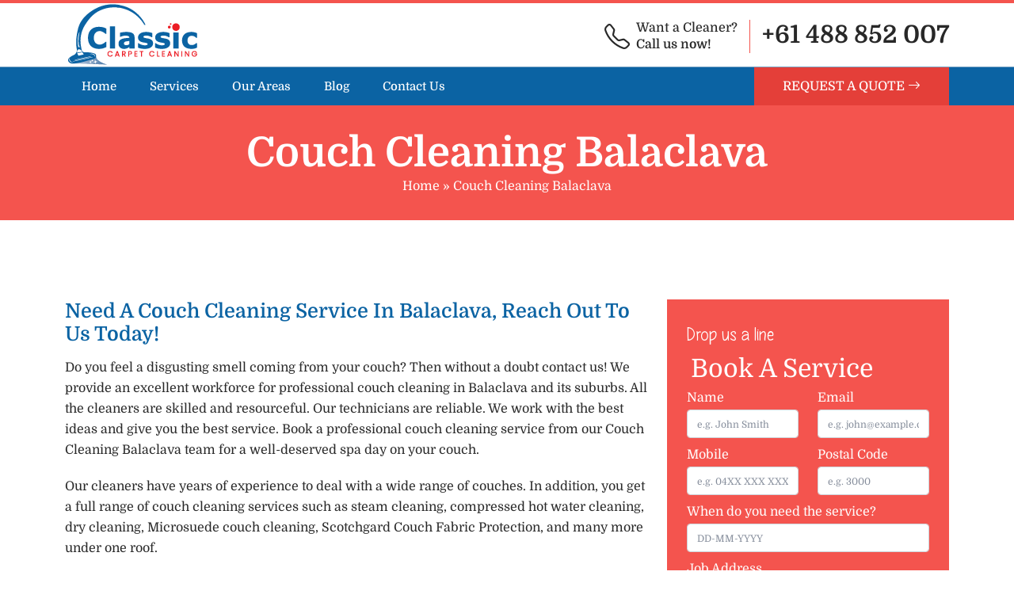

--- FILE ---
content_type: text/html; charset=UTF-8
request_url: https://classiccarpetcleaning.com.au/couch-cleaning-balaclava/
body_size: 16546
content:
<!doctype html>
<html lang="en-AU">
  <head>
    <meta name="p:domain_verify" content="3ec5cb179a2723d76e39bb65b4589ccc"/>
<!-- Google Tag Manager -->
<script>(function(w,d,s,l,i){w[l]=w[l]||[];w[l].push({'gtm.start':
new Date().getTime(),event:'gtm.js'});var f=d.getElementsByTagName(s)[0],
j=d.createElement(s),dl=l!='dataLayer'?'&l='+l:'';j.async=true;j.src=
'https://www.googletagmanager.com/gtm.js?id='+i+dl;f.parentNode.insertBefore(j,f);
})(window,document,'script','dataLayer','GTM-MSLWWZ8');</script>
<!-- End Google Tag Manager -->
  <meta charset="UTF-8">
 <meta name="viewport" content="width=device-width, initial-scale=1.0">
  <title>Couch Cleaning Balaclava || Sofa Steam Cleaning Services</title>  


<meta name="datePublished" content="2022-08-31T22:23:12+00:00">
<meta name="dateModified" content="2022-08-31T22:23:12+00:00">
<script type="application/ld+json">
{
  "@context": "https://schema.org",
  "@type": "WebPage",
  "datePublished": "2022-08-31T22:23:12+00:00",
  "dateModified": "2022-08-31T22:23:12+00:00"
}
</script>
<!-- Start of  Zendesk Widget script -->
<script id="ze-snippet" src="https://static.zdassets.com/ekr/snippet.js?key=5636fc01-5e9f-4501-8a68-cb469fcf1132"> </script>
<!-- End of  Zendesk Widget script -->

<meta name='robots' content='index, follow, max-image-preview:large, max-snippet:-1, max-video-preview:-1' />

	<!-- This site is optimized with the Yoast SEO plugin v26.7 - https://yoast.com/wordpress/plugins/seo/ -->
	<meta name="description" content="Couch Cleaning Balaclava - We are a local and number #1 couch, sofa and upholstery cleaning company in Balaclava." />
	<link rel="canonical" href="https://classiccarpetcleaning.com.au/couch-cleaning-balaclava/" />
	<meta property="og:locale" content="en_US" />
	<meta property="og:type" content="article" />
	<meta property="og:title" content="Couch Cleaning Balaclava || Sofa Steam Cleaning Services" />
	<meta property="og:description" content="Couch Cleaning Balaclava - We are a local and number #1 couch, sofa and upholstery cleaning company in Balaclava." />
	<meta property="og:url" content="https://classiccarpetcleaning.com.au/couch-cleaning-balaclava/" />
	<meta property="og:site_name" content="Classic Carpet Cleaning" />
	<meta property="article:published_time" content="2022-08-31T22:23:12+00:00" />
	<meta property="og:image" content="https://classiccarpetcleaning.com.au/wp-content/uploads/2022/08/couch-steam-cleaning.png" />
	<meta name="author" content="Classic Carpet Cleaning" />
	<meta name="twitter:card" content="summary_large_image" />
	<meta name="twitter:label1" content="Written by" />
	<meta name="twitter:data1" content="Classic Carpet Cleaning" />
	<meta name="twitter:label2" content="Est. reading time" />
	<meta name="twitter:data2" content="2 minutes" />
	<script type="application/ld+json" class="yoast-schema-graph">{"@context":"https://schema.org","@graph":[{"@type":"Article","@id":"https://classiccarpetcleaning.com.au/couch-cleaning-balaclava/#article","isPartOf":{"@id":"https://classiccarpetcleaning.com.au/couch-cleaning-balaclava/"},"author":{"name":"Classic Carpet Cleaning","@id":"https://classiccarpetcleaning.com.au/#/schema/person/8bea0f7244567425eabf6a533c602e83"},"headline":"Couch Cleaning Balaclava","datePublished":"2022-08-31T22:23:12+00:00","mainEntityOfPage":{"@id":"https://classiccarpetcleaning.com.au/couch-cleaning-balaclava/"},"wordCount":484,"commentCount":0,"image":{"@id":"https://classiccarpetcleaning.com.au/couch-cleaning-balaclava/#primaryimage"},"thumbnailUrl":"https://classiccarpetcleaning.com.au/wp-content/uploads/2022/08/couch-steam-cleaning.png","articleSection":["Couch VIC"],"inLanguage":"en-AU"},{"@type":"WebPage","@id":"https://classiccarpetcleaning.com.au/couch-cleaning-balaclava/","url":"https://classiccarpetcleaning.com.au/couch-cleaning-balaclava/","name":"Couch Cleaning Balaclava || Sofa Steam Cleaning Services","isPartOf":{"@id":"https://classiccarpetcleaning.com.au/#website"},"primaryImageOfPage":{"@id":"https://classiccarpetcleaning.com.au/couch-cleaning-balaclava/#primaryimage"},"image":{"@id":"https://classiccarpetcleaning.com.au/couch-cleaning-balaclava/#primaryimage"},"thumbnailUrl":"https://classiccarpetcleaning.com.au/wp-content/uploads/2022/08/couch-steam-cleaning.png","datePublished":"2022-08-31T22:23:12+00:00","author":{"@id":"https://classiccarpetcleaning.com.au/#/schema/person/8bea0f7244567425eabf6a533c602e83"},"description":"Couch Cleaning Balaclava - We are a local and number #1 couch, sofa and upholstery cleaning company in Balaclava.","breadcrumb":{"@id":"https://classiccarpetcleaning.com.au/couch-cleaning-balaclava/#breadcrumb"},"inLanguage":"en-AU","potentialAction":[{"@type":"ReadAction","target":["https://classiccarpetcleaning.com.au/couch-cleaning-balaclava/"]}]},{"@type":"ImageObject","inLanguage":"en-AU","@id":"https://classiccarpetcleaning.com.au/couch-cleaning-balaclava/#primaryimage","url":"https://classiccarpetcleaning.com.au/wp-content/uploads/2022/08/couch-steam-cleaning.png","contentUrl":"https://classiccarpetcleaning.com.au/wp-content/uploads/2022/08/couch-steam-cleaning.png","width":100,"height":100},{"@type":"BreadcrumbList","@id":"https://classiccarpetcleaning.com.au/couch-cleaning-balaclava/#breadcrumb","itemListElement":[{"@type":"ListItem","position":1,"name":"Home","item":"https://classiccarpetcleaning.com.au/"},{"@type":"ListItem","position":2,"name":"Couch Cleaning Balaclava"}]},{"@type":"WebSite","@id":"https://classiccarpetcleaning.com.au/#website","url":"https://classiccarpetcleaning.com.au/","name":"Classic Carpet Cleaning","description":"","potentialAction":[{"@type":"SearchAction","target":{"@type":"EntryPoint","urlTemplate":"https://classiccarpetcleaning.com.au/?s={search_term_string}"},"query-input":{"@type":"PropertyValueSpecification","valueRequired":true,"valueName":"search_term_string"}}],"inLanguage":"en-AU"},{"@type":"Person","@id":"https://classiccarpetcleaning.com.au/#/schema/person/8bea0f7244567425eabf6a533c602e83","name":"Classic Carpet Cleaning","image":{"@type":"ImageObject","inLanguage":"en-AU","@id":"https://classiccarpetcleaning.com.au/#/schema/person/image/","url":"https://secure.gravatar.com/avatar/56ad03cf9a43234759dfcfe46f21dbf62aa908fd5aba2948249d9ade28a7f31a?s=96&d=mm&r=g","contentUrl":"https://secure.gravatar.com/avatar/56ad03cf9a43234759dfcfe46f21dbf62aa908fd5aba2948249d9ade28a7f31a?s=96&d=mm&r=g","caption":"Classic Carpet Cleaning"},"sameAs":["https://classiccarpetcleaning.com.au"],"url":"https://classiccarpetcleaning.com.au/author/clasetcleaning/"}]}</script>
	<!-- / Yoast SEO plugin. -->


<link rel='dns-prefetch' href='//cdn.jsdelivr.net' />
<link rel="alternate" title="oEmbed (JSON)" type="application/json+oembed" href="https://classiccarpetcleaning.com.au/wp-json/oembed/1.0/embed?url=https%3A%2F%2Fclassiccarpetcleaning.com.au%2Fcouch-cleaning-balaclava%2F" />
<link rel="alternate" title="oEmbed (XML)" type="text/xml+oembed" href="https://classiccarpetcleaning.com.au/wp-json/oembed/1.0/embed?url=https%3A%2F%2Fclassiccarpetcleaning.com.au%2Fcouch-cleaning-balaclava%2F&#038;format=xml" />
<style id='wp-img-auto-sizes-contain-inline-css' type='text/css'>
img:is([sizes=auto i],[sizes^="auto," i]){contain-intrinsic-size:3000px 1500px}
/*# sourceURL=wp-img-auto-sizes-contain-inline-css */
</style>
<style id='wp-emoji-styles-inline-css' type='text/css'>

	img.wp-smiley, img.emoji {
		display: inline !important;
		border: none !important;
		box-shadow: none !important;
		height: 1em !important;
		width: 1em !important;
		margin: 0 0.07em !important;
		vertical-align: -0.1em !important;
		background: none !important;
		padding: 0 !important;
	}
/*# sourceURL=wp-emoji-styles-inline-css */
</style>
<style id='classic-theme-styles-inline-css' type='text/css'>
/*! This file is auto-generated */
.wp-block-button__link{color:#fff;background-color:#32373c;border-radius:9999px;box-shadow:none;text-decoration:none;padding:calc(.667em + 2px) calc(1.333em + 2px);font-size:1.125em}.wp-block-file__button{background:#32373c;color:#fff;text-decoration:none}
/*# sourceURL=/wp-includes/css/classic-themes.min.css */
</style>
<link rel='stylesheet' id='contact-form-7-css' href='https://classiccarpetcleaning.com.au/wp-content/plugins/contact-form-7/includes/css/styles.css?ver=6.1.4' type='text/css' media='all' />
<link rel='stylesheet' id='bootstrap-style-css' href='https://classiccarpetcleaning.com.au/wp-content/themes/carpet-cleaning/css/bootstrap.min.css?ver=5.0.2' type='text/css' media='all' />
<link rel='stylesheet' id='main-style-css' href='https://classiccarpetcleaning.com.au/wp-content/themes/carpet-cleaning/style.css?ver=6.9' type='text/css' media='all' />
<link rel='stylesheet' id='fonts-css' href='https://classiccarpetcleaning.com.au/wp-content/themes/carpet-cleaning/fonts.css?ver=6.9' type='text/css' media='all' />
<link rel='stylesheet' id='bootstrap-icons-css' href='https://classiccarpetcleaning.com.au/wp-content/themes/carpet-cleaning/bootstrap-icons/bootstrap-icons.css?ver=6.9' type='text/css' media='all' />
<link rel='stylesheet' id='slick-style-css' href='https://classiccarpetcleaning.com.au/wp-content/themes/carpet-cleaning/css/slick.css?ver=6.9' type='text/css' media='all' />
<link rel='stylesheet' id='child-style-css' href='https://classiccarpetcleaning.com.au/wp-content/themes/carpet-cleaning/child-style.css?ver=1753694672' type='text/css' media='all' />
<link rel='stylesheet' id='flatpickr-css-css' href='https://cdn.jsdelivr.net/npm/flatpickr/dist/flatpickr.min.css' type='text/css' media='all' />
<script type="text/javascript" src="https://classiccarpetcleaning.com.au/wp-includes/js/jquery/jquery.min.js?ver=3.7.1" id="jquery-core-js"></script>
<script type="text/javascript" src="https://classiccarpetcleaning.com.au/wp-includes/js/jquery/jquery-migrate.min.js?ver=3.4.1" id="jquery-migrate-js"></script>
<script type="text/javascript" src="https://classiccarpetcleaning.com.au/wp-content/themes/carpet-cleaning/js/jquery-3.2.1.min.js?ver=6.9" id="jquery-script-js"></script>
<script type="text/javascript" src="https://classiccarpetcleaning.com.au/wp-content/themes/carpet-cleaning/js/bootstrap.min.js?ver=6.9" id="bootstrap-script-js"></script>
<script type="text/javascript" src="https://classiccarpetcleaning.com.au/wp-content/themes/carpet-cleaning/js/slick.js?ver=6.9" id="slick-script-js"></script>
<link rel="https://api.w.org/" href="https://classiccarpetcleaning.com.au/wp-json/" /><link rel="alternate" title="JSON" type="application/json" href="https://classiccarpetcleaning.com.au/wp-json/wp/v2/posts/6337" /><link rel="EditURI" type="application/rsd+xml" title="RSD" href="https://classiccarpetcleaning.com.au/xmlrpc.php?rsd" />
<meta name="generator" content="WordPress 6.9" />
<link rel='shortlink' href='https://classiccarpetcleaning.com.au/?p=6337' />
<link rel="icon" href="https://classiccarpetcleaning.com.au/wp-content/uploads/2022/08/favicon-150x150.png" sizes="32x32" />
<link rel="icon" href="https://classiccarpetcleaning.com.au/wp-content/uploads/2022/08/favicon-300x300.png" sizes="192x192" />
<link rel="apple-touch-icon" href="https://classiccarpetcleaning.com.au/wp-content/uploads/2022/08/favicon-300x300.png" />
<meta name="msapplication-TileImage" content="https://classiccarpetcleaning.com.au/wp-content/uploads/2022/08/favicon-300x300.png" />
		<style type="text/css" id="wp-custom-css">
			.wpcf7 br {display: none;}
.wpcf7 p {margin: 0;padding: 0 !important;}
.wpcf7 .col-md-6+p {display: none;}
.floating-label input::placeholder,.field textarea::placeholder{color:#858d9b;font-weight:200;font-size: 12px;}
.floating-label textarea::placeholder,.field textarea::placeholder{color:#858d9b;font-weight:200;font-size: 12px;}

.sidebar.sidebar-right .floating-label {width: 100%;}

label {color:#fff;}		</style>
		<style id='wp-block-latest-posts-inline-css' type='text/css'>
.wp-block-latest-posts{box-sizing:border-box}.wp-block-latest-posts.alignleft{margin-right:2em}.wp-block-latest-posts.alignright{margin-left:2em}.wp-block-latest-posts.wp-block-latest-posts__list{list-style:none}.wp-block-latest-posts.wp-block-latest-posts__list li{clear:both;overflow-wrap:break-word}.wp-block-latest-posts.is-grid{display:flex;flex-wrap:wrap}.wp-block-latest-posts.is-grid li{margin:0 1.25em 1.25em 0;width:100%}@media (min-width:600px){.wp-block-latest-posts.columns-2 li{width:calc(50% - .625em)}.wp-block-latest-posts.columns-2 li:nth-child(2n){margin-right:0}.wp-block-latest-posts.columns-3 li{width:calc(33.33333% - .83333em)}.wp-block-latest-posts.columns-3 li:nth-child(3n){margin-right:0}.wp-block-latest-posts.columns-4 li{width:calc(25% - .9375em)}.wp-block-latest-posts.columns-4 li:nth-child(4n){margin-right:0}.wp-block-latest-posts.columns-5 li{width:calc(20% - 1em)}.wp-block-latest-posts.columns-5 li:nth-child(5n){margin-right:0}.wp-block-latest-posts.columns-6 li{width:calc(16.66667% - 1.04167em)}.wp-block-latest-posts.columns-6 li:nth-child(6n){margin-right:0}}:root :where(.wp-block-latest-posts.is-grid){padding:0}:root :where(.wp-block-latest-posts.wp-block-latest-posts__list){padding-left:0}.wp-block-latest-posts__post-author,.wp-block-latest-posts__post-date{display:block;font-size:.8125em}.wp-block-latest-posts__post-excerpt,.wp-block-latest-posts__post-full-content{margin-bottom:1em;margin-top:.5em}.wp-block-latest-posts__featured-image a{display:inline-block}.wp-block-latest-posts__featured-image img{height:auto;max-width:100%;width:auto}.wp-block-latest-posts__featured-image.alignleft{float:left;margin-right:1em}.wp-block-latest-posts__featured-image.alignright{float:right;margin-left:1em}.wp-block-latest-posts__featured-image.aligncenter{margin-bottom:1em;text-align:center}
/*# sourceURL=https://classiccarpetcleaning.com.au/wp-includes/blocks/latest-posts/style.min.css */
</style>
<style id='wp-block-group-inline-css' type='text/css'>
.wp-block-group{box-sizing:border-box}:where(.wp-block-group.wp-block-group-is-layout-constrained){position:relative}
/*# sourceURL=https://classiccarpetcleaning.com.au/wp-includes/blocks/group/style.min.css */
</style>
<style id='wp-block-paragraph-inline-css' type='text/css'>
.is-small-text{font-size:.875em}.is-regular-text{font-size:1em}.is-large-text{font-size:2.25em}.is-larger-text{font-size:3em}.has-drop-cap:not(:focus):first-letter{float:left;font-size:8.4em;font-style:normal;font-weight:100;line-height:.68;margin:.05em .1em 0 0;text-transform:uppercase}body.rtl .has-drop-cap:not(:focus):first-letter{float:none;margin-left:.1em}p.has-drop-cap.has-background{overflow:hidden}:root :where(p.has-background){padding:1.25em 2.375em}:where(p.has-text-color:not(.has-link-color)) a{color:inherit}p.has-text-align-left[style*="writing-mode:vertical-lr"],p.has-text-align-right[style*="writing-mode:vertical-rl"]{rotate:180deg}
/*# sourceURL=https://classiccarpetcleaning.com.au/wp-includes/blocks/paragraph/style.min.css */
</style>
<style id='wp-block-social-links-inline-css' type='text/css'>
.wp-block-social-links{background:none;box-sizing:border-box;margin-left:0;padding-left:0;padding-right:0;text-indent:0}.wp-block-social-links .wp-social-link a,.wp-block-social-links .wp-social-link a:hover{border-bottom:0;box-shadow:none;text-decoration:none}.wp-block-social-links .wp-social-link svg{height:1em;width:1em}.wp-block-social-links .wp-social-link span:not(.screen-reader-text){font-size:.65em;margin-left:.5em;margin-right:.5em}.wp-block-social-links.has-small-icon-size{font-size:16px}.wp-block-social-links,.wp-block-social-links.has-normal-icon-size{font-size:24px}.wp-block-social-links.has-large-icon-size{font-size:36px}.wp-block-social-links.has-huge-icon-size{font-size:48px}.wp-block-social-links.aligncenter{display:flex;justify-content:center}.wp-block-social-links.alignright{justify-content:flex-end}.wp-block-social-link{border-radius:9999px;display:block}@media not (prefers-reduced-motion){.wp-block-social-link{transition:transform .1s ease}}.wp-block-social-link{height:auto}.wp-block-social-link a{align-items:center;display:flex;line-height:0}.wp-block-social-link:hover{transform:scale(1.1)}.wp-block-social-links .wp-block-social-link.wp-social-link{display:inline-block;margin:0;padding:0}.wp-block-social-links .wp-block-social-link.wp-social-link .wp-block-social-link-anchor,.wp-block-social-links .wp-block-social-link.wp-social-link .wp-block-social-link-anchor svg,.wp-block-social-links .wp-block-social-link.wp-social-link .wp-block-social-link-anchor:active,.wp-block-social-links .wp-block-social-link.wp-social-link .wp-block-social-link-anchor:hover,.wp-block-social-links .wp-block-social-link.wp-social-link .wp-block-social-link-anchor:visited{color:currentColor;fill:currentColor}:where(.wp-block-social-links:not(.is-style-logos-only)) .wp-social-link{background-color:#f0f0f0;color:#444}:where(.wp-block-social-links:not(.is-style-logos-only)) .wp-social-link-amazon{background-color:#f90;color:#fff}:where(.wp-block-social-links:not(.is-style-logos-only)) .wp-social-link-bandcamp{background-color:#1ea0c3;color:#fff}:where(.wp-block-social-links:not(.is-style-logos-only)) .wp-social-link-behance{background-color:#0757fe;color:#fff}:where(.wp-block-social-links:not(.is-style-logos-only)) .wp-social-link-bluesky{background-color:#0a7aff;color:#fff}:where(.wp-block-social-links:not(.is-style-logos-only)) .wp-social-link-codepen{background-color:#1e1f26;color:#fff}:where(.wp-block-social-links:not(.is-style-logos-only)) .wp-social-link-deviantart{background-color:#02e49b;color:#fff}:where(.wp-block-social-links:not(.is-style-logos-only)) .wp-social-link-discord{background-color:#5865f2;color:#fff}:where(.wp-block-social-links:not(.is-style-logos-only)) .wp-social-link-dribbble{background-color:#e94c89;color:#fff}:where(.wp-block-social-links:not(.is-style-logos-only)) .wp-social-link-dropbox{background-color:#4280ff;color:#fff}:where(.wp-block-social-links:not(.is-style-logos-only)) .wp-social-link-etsy{background-color:#f45800;color:#fff}:where(.wp-block-social-links:not(.is-style-logos-only)) .wp-social-link-facebook{background-color:#0866ff;color:#fff}:where(.wp-block-social-links:not(.is-style-logos-only)) .wp-social-link-fivehundredpx{background-color:#000;color:#fff}:where(.wp-block-social-links:not(.is-style-logos-only)) .wp-social-link-flickr{background-color:#0461dd;color:#fff}:where(.wp-block-social-links:not(.is-style-logos-only)) .wp-social-link-foursquare{background-color:#e65678;color:#fff}:where(.wp-block-social-links:not(.is-style-logos-only)) .wp-social-link-github{background-color:#24292d;color:#fff}:where(.wp-block-social-links:not(.is-style-logos-only)) .wp-social-link-goodreads{background-color:#eceadd;color:#382110}:where(.wp-block-social-links:not(.is-style-logos-only)) .wp-social-link-google{background-color:#ea4434;color:#fff}:where(.wp-block-social-links:not(.is-style-logos-only)) .wp-social-link-gravatar{background-color:#1d4fc4;color:#fff}:where(.wp-block-social-links:not(.is-style-logos-only)) .wp-social-link-instagram{background-color:#f00075;color:#fff}:where(.wp-block-social-links:not(.is-style-logos-only)) .wp-social-link-lastfm{background-color:#e21b24;color:#fff}:where(.wp-block-social-links:not(.is-style-logos-only)) .wp-social-link-linkedin{background-color:#0d66c2;color:#fff}:where(.wp-block-social-links:not(.is-style-logos-only)) .wp-social-link-mastodon{background-color:#3288d4;color:#fff}:where(.wp-block-social-links:not(.is-style-logos-only)) .wp-social-link-medium{background-color:#000;color:#fff}:where(.wp-block-social-links:not(.is-style-logos-only)) .wp-social-link-meetup{background-color:#f6405f;color:#fff}:where(.wp-block-social-links:not(.is-style-logos-only)) .wp-social-link-patreon{background-color:#000;color:#fff}:where(.wp-block-social-links:not(.is-style-logos-only)) .wp-social-link-pinterest{background-color:#e60122;color:#fff}:where(.wp-block-social-links:not(.is-style-logos-only)) .wp-social-link-pocket{background-color:#ef4155;color:#fff}:where(.wp-block-social-links:not(.is-style-logos-only)) .wp-social-link-reddit{background-color:#ff4500;color:#fff}:where(.wp-block-social-links:not(.is-style-logos-only)) .wp-social-link-skype{background-color:#0478d7;color:#fff}:where(.wp-block-social-links:not(.is-style-logos-only)) .wp-social-link-snapchat{background-color:#fefc00;color:#fff;stroke:#000}:where(.wp-block-social-links:not(.is-style-logos-only)) .wp-social-link-soundcloud{background-color:#ff5600;color:#fff}:where(.wp-block-social-links:not(.is-style-logos-only)) .wp-social-link-spotify{background-color:#1bd760;color:#fff}:where(.wp-block-social-links:not(.is-style-logos-only)) .wp-social-link-telegram{background-color:#2aabee;color:#fff}:where(.wp-block-social-links:not(.is-style-logos-only)) .wp-social-link-threads{background-color:#000;color:#fff}:where(.wp-block-social-links:not(.is-style-logos-only)) .wp-social-link-tiktok{background-color:#000;color:#fff}:where(.wp-block-social-links:not(.is-style-logos-only)) .wp-social-link-tumblr{background-color:#011835;color:#fff}:where(.wp-block-social-links:not(.is-style-logos-only)) .wp-social-link-twitch{background-color:#6440a4;color:#fff}:where(.wp-block-social-links:not(.is-style-logos-only)) .wp-social-link-twitter{background-color:#1da1f2;color:#fff}:where(.wp-block-social-links:not(.is-style-logos-only)) .wp-social-link-vimeo{background-color:#1eb7ea;color:#fff}:where(.wp-block-social-links:not(.is-style-logos-only)) .wp-social-link-vk{background-color:#4680c2;color:#fff}:where(.wp-block-social-links:not(.is-style-logos-only)) .wp-social-link-wordpress{background-color:#3499cd;color:#fff}:where(.wp-block-social-links:not(.is-style-logos-only)) .wp-social-link-whatsapp{background-color:#25d366;color:#fff}:where(.wp-block-social-links:not(.is-style-logos-only)) .wp-social-link-x{background-color:#000;color:#fff}:where(.wp-block-social-links:not(.is-style-logos-only)) .wp-social-link-yelp{background-color:#d32422;color:#fff}:where(.wp-block-social-links:not(.is-style-logos-only)) .wp-social-link-youtube{background-color:red;color:#fff}:where(.wp-block-social-links.is-style-logos-only) .wp-social-link{background:none}:where(.wp-block-social-links.is-style-logos-only) .wp-social-link svg{height:1.25em;width:1.25em}:where(.wp-block-social-links.is-style-logos-only) .wp-social-link-amazon{color:#f90}:where(.wp-block-social-links.is-style-logos-only) .wp-social-link-bandcamp{color:#1ea0c3}:where(.wp-block-social-links.is-style-logos-only) .wp-social-link-behance{color:#0757fe}:where(.wp-block-social-links.is-style-logos-only) .wp-social-link-bluesky{color:#0a7aff}:where(.wp-block-social-links.is-style-logos-only) .wp-social-link-codepen{color:#1e1f26}:where(.wp-block-social-links.is-style-logos-only) .wp-social-link-deviantart{color:#02e49b}:where(.wp-block-social-links.is-style-logos-only) .wp-social-link-discord{color:#5865f2}:where(.wp-block-social-links.is-style-logos-only) .wp-social-link-dribbble{color:#e94c89}:where(.wp-block-social-links.is-style-logos-only) .wp-social-link-dropbox{color:#4280ff}:where(.wp-block-social-links.is-style-logos-only) .wp-social-link-etsy{color:#f45800}:where(.wp-block-social-links.is-style-logos-only) .wp-social-link-facebook{color:#0866ff}:where(.wp-block-social-links.is-style-logos-only) .wp-social-link-fivehundredpx{color:#000}:where(.wp-block-social-links.is-style-logos-only) .wp-social-link-flickr{color:#0461dd}:where(.wp-block-social-links.is-style-logos-only) .wp-social-link-foursquare{color:#e65678}:where(.wp-block-social-links.is-style-logos-only) .wp-social-link-github{color:#24292d}:where(.wp-block-social-links.is-style-logos-only) .wp-social-link-goodreads{color:#382110}:where(.wp-block-social-links.is-style-logos-only) .wp-social-link-google{color:#ea4434}:where(.wp-block-social-links.is-style-logos-only) .wp-social-link-gravatar{color:#1d4fc4}:where(.wp-block-social-links.is-style-logos-only) .wp-social-link-instagram{color:#f00075}:where(.wp-block-social-links.is-style-logos-only) .wp-social-link-lastfm{color:#e21b24}:where(.wp-block-social-links.is-style-logos-only) .wp-social-link-linkedin{color:#0d66c2}:where(.wp-block-social-links.is-style-logos-only) .wp-social-link-mastodon{color:#3288d4}:where(.wp-block-social-links.is-style-logos-only) .wp-social-link-medium{color:#000}:where(.wp-block-social-links.is-style-logos-only) .wp-social-link-meetup{color:#f6405f}:where(.wp-block-social-links.is-style-logos-only) .wp-social-link-patreon{color:#000}:where(.wp-block-social-links.is-style-logos-only) .wp-social-link-pinterest{color:#e60122}:where(.wp-block-social-links.is-style-logos-only) .wp-social-link-pocket{color:#ef4155}:where(.wp-block-social-links.is-style-logos-only) .wp-social-link-reddit{color:#ff4500}:where(.wp-block-social-links.is-style-logos-only) .wp-social-link-skype{color:#0478d7}:where(.wp-block-social-links.is-style-logos-only) .wp-social-link-snapchat{color:#fff;stroke:#000}:where(.wp-block-social-links.is-style-logos-only) .wp-social-link-soundcloud{color:#ff5600}:where(.wp-block-social-links.is-style-logos-only) .wp-social-link-spotify{color:#1bd760}:where(.wp-block-social-links.is-style-logos-only) .wp-social-link-telegram{color:#2aabee}:where(.wp-block-social-links.is-style-logos-only) .wp-social-link-threads{color:#000}:where(.wp-block-social-links.is-style-logos-only) .wp-social-link-tiktok{color:#000}:where(.wp-block-social-links.is-style-logos-only) .wp-social-link-tumblr{color:#011835}:where(.wp-block-social-links.is-style-logos-only) .wp-social-link-twitch{color:#6440a4}:where(.wp-block-social-links.is-style-logos-only) .wp-social-link-twitter{color:#1da1f2}:where(.wp-block-social-links.is-style-logos-only) .wp-social-link-vimeo{color:#1eb7ea}:where(.wp-block-social-links.is-style-logos-only) .wp-social-link-vk{color:#4680c2}:where(.wp-block-social-links.is-style-logos-only) .wp-social-link-whatsapp{color:#25d366}:where(.wp-block-social-links.is-style-logos-only) .wp-social-link-wordpress{color:#3499cd}:where(.wp-block-social-links.is-style-logos-only) .wp-social-link-x{color:#000}:where(.wp-block-social-links.is-style-logos-only) .wp-social-link-yelp{color:#d32422}:where(.wp-block-social-links.is-style-logos-only) .wp-social-link-youtube{color:red}.wp-block-social-links.is-style-pill-shape .wp-social-link{width:auto}:root :where(.wp-block-social-links .wp-social-link a){padding:.25em}:root :where(.wp-block-social-links.is-style-logos-only .wp-social-link a){padding:0}:root :where(.wp-block-social-links.is-style-pill-shape .wp-social-link a){padding-left:.6666666667em;padding-right:.6666666667em}.wp-block-social-links:not(.has-icon-color):not(.has-icon-background-color) .wp-social-link-snapchat .wp-block-social-link-label{color:#000}
/*# sourceURL=https://classiccarpetcleaning.com.au/wp-includes/blocks/social-links/style.min.css */
</style>
<style id='global-styles-inline-css' type='text/css'>
:root{--wp--preset--aspect-ratio--square: 1;--wp--preset--aspect-ratio--4-3: 4/3;--wp--preset--aspect-ratio--3-4: 3/4;--wp--preset--aspect-ratio--3-2: 3/2;--wp--preset--aspect-ratio--2-3: 2/3;--wp--preset--aspect-ratio--16-9: 16/9;--wp--preset--aspect-ratio--9-16: 9/16;--wp--preset--color--black: #000000;--wp--preset--color--cyan-bluish-gray: #abb8c3;--wp--preset--color--white: #ffffff;--wp--preset--color--pale-pink: #f78da7;--wp--preset--color--vivid-red: #cf2e2e;--wp--preset--color--luminous-vivid-orange: #ff6900;--wp--preset--color--luminous-vivid-amber: #fcb900;--wp--preset--color--light-green-cyan: #7bdcb5;--wp--preset--color--vivid-green-cyan: #00d084;--wp--preset--color--pale-cyan-blue: #8ed1fc;--wp--preset--color--vivid-cyan-blue: #0693e3;--wp--preset--color--vivid-purple: #9b51e0;--wp--preset--gradient--vivid-cyan-blue-to-vivid-purple: linear-gradient(135deg,rgb(6,147,227) 0%,rgb(155,81,224) 100%);--wp--preset--gradient--light-green-cyan-to-vivid-green-cyan: linear-gradient(135deg,rgb(122,220,180) 0%,rgb(0,208,130) 100%);--wp--preset--gradient--luminous-vivid-amber-to-luminous-vivid-orange: linear-gradient(135deg,rgb(252,185,0) 0%,rgb(255,105,0) 100%);--wp--preset--gradient--luminous-vivid-orange-to-vivid-red: linear-gradient(135deg,rgb(255,105,0) 0%,rgb(207,46,46) 100%);--wp--preset--gradient--very-light-gray-to-cyan-bluish-gray: linear-gradient(135deg,rgb(238,238,238) 0%,rgb(169,184,195) 100%);--wp--preset--gradient--cool-to-warm-spectrum: linear-gradient(135deg,rgb(74,234,220) 0%,rgb(151,120,209) 20%,rgb(207,42,186) 40%,rgb(238,44,130) 60%,rgb(251,105,98) 80%,rgb(254,248,76) 100%);--wp--preset--gradient--blush-light-purple: linear-gradient(135deg,rgb(255,206,236) 0%,rgb(152,150,240) 100%);--wp--preset--gradient--blush-bordeaux: linear-gradient(135deg,rgb(254,205,165) 0%,rgb(254,45,45) 50%,rgb(107,0,62) 100%);--wp--preset--gradient--luminous-dusk: linear-gradient(135deg,rgb(255,203,112) 0%,rgb(199,81,192) 50%,rgb(65,88,208) 100%);--wp--preset--gradient--pale-ocean: linear-gradient(135deg,rgb(255,245,203) 0%,rgb(182,227,212) 50%,rgb(51,167,181) 100%);--wp--preset--gradient--electric-grass: linear-gradient(135deg,rgb(202,248,128) 0%,rgb(113,206,126) 100%);--wp--preset--gradient--midnight: linear-gradient(135deg,rgb(2,3,129) 0%,rgb(40,116,252) 100%);--wp--preset--font-size--small: 13px;--wp--preset--font-size--medium: 20px;--wp--preset--font-size--large: 36px;--wp--preset--font-size--x-large: 42px;--wp--preset--spacing--20: 0.44rem;--wp--preset--spacing--30: 0.67rem;--wp--preset--spacing--40: 1rem;--wp--preset--spacing--50: 1.5rem;--wp--preset--spacing--60: 2.25rem;--wp--preset--spacing--70: 3.38rem;--wp--preset--spacing--80: 5.06rem;--wp--preset--shadow--natural: 6px 6px 9px rgba(0, 0, 0, 0.2);--wp--preset--shadow--deep: 12px 12px 50px rgba(0, 0, 0, 0.4);--wp--preset--shadow--sharp: 6px 6px 0px rgba(0, 0, 0, 0.2);--wp--preset--shadow--outlined: 6px 6px 0px -3px rgb(255, 255, 255), 6px 6px rgb(0, 0, 0);--wp--preset--shadow--crisp: 6px 6px 0px rgb(0, 0, 0);}:where(.is-layout-flex){gap: 0.5em;}:where(.is-layout-grid){gap: 0.5em;}body .is-layout-flex{display: flex;}.is-layout-flex{flex-wrap: wrap;align-items: center;}.is-layout-flex > :is(*, div){margin: 0;}body .is-layout-grid{display: grid;}.is-layout-grid > :is(*, div){margin: 0;}:where(.wp-block-columns.is-layout-flex){gap: 2em;}:where(.wp-block-columns.is-layout-grid){gap: 2em;}:where(.wp-block-post-template.is-layout-flex){gap: 1.25em;}:where(.wp-block-post-template.is-layout-grid){gap: 1.25em;}.has-black-color{color: var(--wp--preset--color--black) !important;}.has-cyan-bluish-gray-color{color: var(--wp--preset--color--cyan-bluish-gray) !important;}.has-white-color{color: var(--wp--preset--color--white) !important;}.has-pale-pink-color{color: var(--wp--preset--color--pale-pink) !important;}.has-vivid-red-color{color: var(--wp--preset--color--vivid-red) !important;}.has-luminous-vivid-orange-color{color: var(--wp--preset--color--luminous-vivid-orange) !important;}.has-luminous-vivid-amber-color{color: var(--wp--preset--color--luminous-vivid-amber) !important;}.has-light-green-cyan-color{color: var(--wp--preset--color--light-green-cyan) !important;}.has-vivid-green-cyan-color{color: var(--wp--preset--color--vivid-green-cyan) !important;}.has-pale-cyan-blue-color{color: var(--wp--preset--color--pale-cyan-blue) !important;}.has-vivid-cyan-blue-color{color: var(--wp--preset--color--vivid-cyan-blue) !important;}.has-vivid-purple-color{color: var(--wp--preset--color--vivid-purple) !important;}.has-black-background-color{background-color: var(--wp--preset--color--black) !important;}.has-cyan-bluish-gray-background-color{background-color: var(--wp--preset--color--cyan-bluish-gray) !important;}.has-white-background-color{background-color: var(--wp--preset--color--white) !important;}.has-pale-pink-background-color{background-color: var(--wp--preset--color--pale-pink) !important;}.has-vivid-red-background-color{background-color: var(--wp--preset--color--vivid-red) !important;}.has-luminous-vivid-orange-background-color{background-color: var(--wp--preset--color--luminous-vivid-orange) !important;}.has-luminous-vivid-amber-background-color{background-color: var(--wp--preset--color--luminous-vivid-amber) !important;}.has-light-green-cyan-background-color{background-color: var(--wp--preset--color--light-green-cyan) !important;}.has-vivid-green-cyan-background-color{background-color: var(--wp--preset--color--vivid-green-cyan) !important;}.has-pale-cyan-blue-background-color{background-color: var(--wp--preset--color--pale-cyan-blue) !important;}.has-vivid-cyan-blue-background-color{background-color: var(--wp--preset--color--vivid-cyan-blue) !important;}.has-vivid-purple-background-color{background-color: var(--wp--preset--color--vivid-purple) !important;}.has-black-border-color{border-color: var(--wp--preset--color--black) !important;}.has-cyan-bluish-gray-border-color{border-color: var(--wp--preset--color--cyan-bluish-gray) !important;}.has-white-border-color{border-color: var(--wp--preset--color--white) !important;}.has-pale-pink-border-color{border-color: var(--wp--preset--color--pale-pink) !important;}.has-vivid-red-border-color{border-color: var(--wp--preset--color--vivid-red) !important;}.has-luminous-vivid-orange-border-color{border-color: var(--wp--preset--color--luminous-vivid-orange) !important;}.has-luminous-vivid-amber-border-color{border-color: var(--wp--preset--color--luminous-vivid-amber) !important;}.has-light-green-cyan-border-color{border-color: var(--wp--preset--color--light-green-cyan) !important;}.has-vivid-green-cyan-border-color{border-color: var(--wp--preset--color--vivid-green-cyan) !important;}.has-pale-cyan-blue-border-color{border-color: var(--wp--preset--color--pale-cyan-blue) !important;}.has-vivid-cyan-blue-border-color{border-color: var(--wp--preset--color--vivid-cyan-blue) !important;}.has-vivid-purple-border-color{border-color: var(--wp--preset--color--vivid-purple) !important;}.has-vivid-cyan-blue-to-vivid-purple-gradient-background{background: var(--wp--preset--gradient--vivid-cyan-blue-to-vivid-purple) !important;}.has-light-green-cyan-to-vivid-green-cyan-gradient-background{background: var(--wp--preset--gradient--light-green-cyan-to-vivid-green-cyan) !important;}.has-luminous-vivid-amber-to-luminous-vivid-orange-gradient-background{background: var(--wp--preset--gradient--luminous-vivid-amber-to-luminous-vivid-orange) !important;}.has-luminous-vivid-orange-to-vivid-red-gradient-background{background: var(--wp--preset--gradient--luminous-vivid-orange-to-vivid-red) !important;}.has-very-light-gray-to-cyan-bluish-gray-gradient-background{background: var(--wp--preset--gradient--very-light-gray-to-cyan-bluish-gray) !important;}.has-cool-to-warm-spectrum-gradient-background{background: var(--wp--preset--gradient--cool-to-warm-spectrum) !important;}.has-blush-light-purple-gradient-background{background: var(--wp--preset--gradient--blush-light-purple) !important;}.has-blush-bordeaux-gradient-background{background: var(--wp--preset--gradient--blush-bordeaux) !important;}.has-luminous-dusk-gradient-background{background: var(--wp--preset--gradient--luminous-dusk) !important;}.has-pale-ocean-gradient-background{background: var(--wp--preset--gradient--pale-ocean) !important;}.has-electric-grass-gradient-background{background: var(--wp--preset--gradient--electric-grass) !important;}.has-midnight-gradient-background{background: var(--wp--preset--gradient--midnight) !important;}.has-small-font-size{font-size: var(--wp--preset--font-size--small) !important;}.has-medium-font-size{font-size: var(--wp--preset--font-size--medium) !important;}.has-large-font-size{font-size: var(--wp--preset--font-size--large) !important;}.has-x-large-font-size{font-size: var(--wp--preset--font-size--x-large) !important;}
/*# sourceURL=global-styles-inline-css */
</style>
</head>
<body data-rsssl=1 class="wp-singular post-template post-template-fullwidth post-template-fullwidth-php single single-post postid-6337 single-format-standard wp-theme-carpet-cleaning"> 
<!-- Google Tag Manager (noscript) -->
<noscript><iframe src="https://www.googletagmanager.com/ns.html?id=GTM-MSLWWZ8"
height="0" width="0" style="display:none;visibility:hidden"></iframe></noscript>
<!-- End Google Tag Manager (noscript) -->
<!--  ClickCease.com Conversion tracking-->
<script type="text/javascript">
ccConVal = 0;
var script = document.createElement("script");
script.async = true;
script.type = "text/javascript";
var target = 'https://www.clickcease.com/monitor/cccontrack.js';
script.src = target; var elem = document.head; elem.appendChild(script);
</script>
<noscript>
<a href="https://www.clickcease.com" rel="nofollow"><img src="https://monitor.clickcease.com/conversions/conversions.aspx?value=0" alt="ClickCease"/></a>
</noscript>
<!--  ClickCease.com Conversion tracking-->
  <div id="page" class="P-Melbourne">
  <div class="top-header"></div>
  <header id="masthead" class="site-header group" role="banner" itemscope="itemscope" itemtype="http://schema.org/Organization">
    <div class="fixed-top-h-section">
     <div class="container">
      <div class="headercol2">
       <div class="site-logo">
        <div class="logoleft">
          <a itemprop="url" href="https://classiccarpetcleaning.com.au"><img class="alignnone wp-image-19 size-full" src="https://classiccarpetcleaning.com.au/wp-content/uploads/2022/08/logo.png" alt="Logo" width="170px" height="80px" /></a>
        </div>     
        <div class="haedright">
        <div class="addrs">
         <span class="d-md-inline ms-3"><i class="bi bi-clock-history"></i> 24×7 Available</span>
        </div>
        <div class="callbx">      
          <div class="item-icons"><i class="bi bi-telephone"></i><span class="btm">Want a Cleaner? <b>Call us now!</b></span></div>      
          <a href="tel:0488852007" class="get-free">+61 488 852 007</a>
        </div>         
        </div>
       <a class="mobile-nav-trigger"><i class="bi bi-list"></i><i class="bi bi-x"></i></a>
       </div>
      </div>
     </div>
    </div>  
  </header>
  <div class="headmenu">
    <div class="container">
      <div class="site-bar group">     
        <nav class="nav mobile-menu">
          <ul id="menu-main-menu" class="navigation"><li id="menu-item-12570" class="menu-item menu-item-type-post_type menu-item-object-page menu-item-home menu-item-12570 nav-item"><a href="https://classiccarpetcleaning.com.au/" class="nav-link color_1">Home</a></li>
<li id="menu-item-12738" class="menu-item menu-item-type-post_type menu-item-object-page menu-item-has-children menu-item-12738 dropdown"><a href="https://classiccarpetcleaning.com.au/services/" class="nav-link color_1">Services</a>
<ul class="sub-menu">
	<li id="menu-item-12727" class="menu-item menu-item-type-post_type menu-item-object-page menu-item-12727 nav-item"><a href="https://classiccarpetcleaning.com.au/carpet-repair/" class="nav-link color_1">Carpet Repair</a></li>
	<li id="menu-item-12728" class="menu-item menu-item-type-post_type menu-item-object-page menu-item-12728 nav-item"><a href="https://classiccarpetcleaning.com.au/mattress-cleaning/" class="nav-link color_1">Mattress Cleaning</a></li>
	<li id="menu-item-12729" class="menu-item menu-item-type-post_type menu-item-object-page menu-item-12729 nav-item"><a href="https://classiccarpetcleaning.com.au/rug-cleaning/" class="nav-link color_1">Rug Cleaning</a></li>
	<li id="menu-item-12730" class="menu-item menu-item-type-post_type menu-item-object-page menu-item-12730 nav-item"><a href="https://classiccarpetcleaning.com.au/curtain-cleaning/" class="nav-link color_1">Curtain Cleaning</a></li>
	<li id="menu-item-12731" class="menu-item menu-item-type-post_type menu-item-object-page menu-item-12731 nav-item"><a href="https://classiccarpetcleaning.com.au/couch-cleaning/" class="nav-link color_1">Couch Cleaning</a></li>
	<li id="menu-item-12732" class="menu-item menu-item-type-post_type menu-item-object-page menu-item-12732 nav-item"><a href="https://classiccarpetcleaning.com.au/carpet-cleaning/" class="nav-link color_1">Carpet Cleaning</a></li>
	<li id="menu-item-12733" class="menu-item menu-item-type-post_type menu-item-object-page menu-item-12733 nav-item"><a href="https://classiccarpetcleaning.com.au/flood-damage-restoration/" class="nav-link color_1">Flood Damage Restoration</a></li>
	<li id="menu-item-12735" class="menu-item menu-item-type-post_type menu-item-object-page menu-item-12735 nav-item"><a href="https://classiccarpetcleaning.com.au/tile-and-grout-cleaning/" class="nav-link color_1">Tile and Grout Cleaning</a></li>
</ul>
</li>
<li id="menu-item-3252" class="menu-item menu-item-type-custom menu-item-object-custom menu-item-has-children menu-item-3252 dropdown"><a href="#" class="nav-link color_1">Our Areas</a>
<ul class="sub-menu">
	<li id="menu-item-3253" class="menu-item menu-item-type-taxonomy menu-item-object-category menu-item-3253 nav-item"><a href="https://classiccarpetcleaning.com.au/category/carpet-vic/" class="nav-link color_1">Carpet VIC</a></li>
	<li id="menu-item-12299" class="menu-item menu-item-type-taxonomy menu-item-object-category menu-item-12299 nav-item"><a href="https://classiccarpetcleaning.com.au/category/carpet-repair-vic/" class="nav-link color_1">Carpet Repair VIC</a></li>
	<li id="menu-item-12300" class="menu-item menu-item-type-taxonomy menu-item-object-category current-post-ancestor current-menu-parent current-post-parent menu-item-12300 nav-item"><a href="https://classiccarpetcleaning.com.au/category/couch-vic/" class="nav-link color_1">Couch VIC</a></li>
	<li id="menu-item-12301" class="menu-item menu-item-type-taxonomy menu-item-object-category menu-item-12301 nav-item"><a href="https://classiccarpetcleaning.com.au/category/curtain-vic/" class="nav-link color_1">Curtain VIC</a></li>
	<li id="menu-item-12303" class="menu-item menu-item-type-taxonomy menu-item-object-category menu-item-12303 nav-item"><a href="https://classiccarpetcleaning.com.au/category/mattress-vic/" class="nav-link color_1">Mattress VIC</a></li>
	<li id="menu-item-12304" class="menu-item menu-item-type-taxonomy menu-item-object-category menu-item-12304 nav-item"><a href="https://classiccarpetcleaning.com.au/category/rug-vic/" class="nav-link color_1">Rug VIC</a></li>
	<li id="menu-item-3254" class="menu-item menu-item-type-taxonomy menu-item-object-category menu-item-3254 nav-item"><a href="https://classiccarpetcleaning.com.au/category/tile-cleaning-vic/" class="nav-link color_1">Tile Cleaning VIC</a></li>
	<li id="menu-item-12302" class="menu-item menu-item-type-taxonomy menu-item-object-category menu-item-12302 nav-item"><a href="https://classiccarpetcleaning.com.au/category/flood-damage-vic/" class="nav-link color_1">Flood Damage VIC</a></li>
</ul>
</li>
<li id="menu-item-51" class="menu-item menu-item-type-taxonomy menu-item-object-category menu-item-has-children menu-item-51 dropdown"><a href="https://classiccarpetcleaning.com.au/category/blog/" class="nav-link color_1">Blog</a>
<ul class="sub-menu">
	<li id="menu-item-12328" class="menu-item menu-item-type-post_type menu-item-object-page menu-item-12328 nav-item"><a href="https://classiccarpetcleaning.com.au/faqs/" class="nav-link color_1">FAQ’S</a></li>
	<li id="menu-item-12331" class="menu-item menu-item-type-post_type menu-item-object-page menu-item-12331 nav-item"><a href="https://classiccarpetcleaning.com.au/reviews/" class="nav-link color_1">Reviews</a></li>
</ul>
</li>
<li id="menu-item-56" class="menu-item menu-item-type-post_type menu-item-object-page menu-item-56 nav-item"><a href="https://classiccarpetcleaning.com.au/contact-us/" class="nav-link color_1">Contact Us</a></li>
</ul>  
        </nav>
       <a href="/contact-us/" class="btn book">Request a Quote <i class="bi bi-arrow-right"></i></a>             
      </div>
    </div>
  </div>
  <div class="clearbox"></div>
  
  <div class="breadcrum">
  <div class="container d-flex flex-wrap align-items-center justify-content-center">
    <h1 class="m-0">Couch Cleaning Balaclava</h1>
        <p id="breadcrumbs"><span><span><a href="https://classiccarpetcleaning.com.au/">Home</a></span> &raquo; <span class="breadcrumb_last" aria-current="page">Couch Cleaning Balaclava</span></span></p>  </div>
</div>
      <main id="content" class="entries-classic P-Melbourne">
          
                          <section class="section4 space">
<div class="container">
<div class="row">
<div class="col-md-8">
<h3>Need A Couch Cleaning Service In Balaclava, Reach Out To Us Today!</h3>
<p>Do you feel a disgusting smell coming from your couch?  Then without a doubt contact us! We provide an excellent workforce for professional couch cleaning in Balaclava and its suburbs. All the cleaners are skilled and resourceful. Our technicians are reliable. We work with the best ideas and give you the best service. Book a professional couch cleaning service from our Couch Cleaning Balaclava team for a well-deserved spa day on your couch.</p>
<p>Our cleaners have years of experience to deal with a wide range of couches. In addition, you get a full range of couch cleaning services such as steam cleaning, compressed hot water cleaning, dry cleaning, Microsuede couch cleaning, Scotchgard Couch Fabric Protection, and many more under one roof.</p>
<p>We provide you with cost-effective couch cleaning solutions that take the beauty of your couches to another level. So bring us to clean your couches and keep them fresh and rejuvenated couches. Furthermore, our professionals are available seven days a week not just in Balaclava, but even in the nearby areas of Balaclava. For more information, you can call us at any time at your convenience.</p>
<div class="btn-bx2">
<div class="getsr"><span>Get Service Fast</span> <a href="tel:0363642913" class="btnbt">03 6364 2913</a></div>
<p><a href="/contact-us/" class="btn">Get a Free Quote</a></p>
</div>
</div>
<div class="col-md-4">
<div class="php-email-form">
<span class="tagline">Drop us a line</span></p>
<h2>Book A Service</h2>

<div class="wpcf7 no-js" id="wpcf7-f34-p6337-o1" lang="en-AU" dir="ltr" data-wpcf7-id="34">
<div class="screen-reader-response"><p role="status" aria-live="polite" aria-atomic="true"></p> <ul></ul></div>
<form action="/couch-cleaning-balaclava/#wpcf7-f34-p6337-o1" method="post" class="wpcf7-form init" aria-label="Contact form" novalidate="novalidate" data-status="init">
<fieldset class="hidden-fields-container"><input type="hidden" name="_wpcf7" value="34" /><input type="hidden" name="_wpcf7_version" value="6.1.4" /><input type="hidden" name="_wpcf7_locale" value="en_AU" /><input type="hidden" name="_wpcf7_unit_tag" value="wpcf7-f34-p6337-o1" /><input type="hidden" name="_wpcf7_container_post" value="6337" /><input type="hidden" name="_wpcf7_posted_data_hash" value="" />
</fieldset>
<div class="row">
	<div class="col-md-6 mb-2 floating-label">
		<p><label>Name</label><br />
<span class="wpcf7-form-control-wrap" data-name="your-name"><input size="40" maxlength="400" class="wpcf7-form-control wpcf7-text wpcf7-validates-as-required" aria-required="true" aria-invalid="false" placeholder="e.g. John Smith" value="" type="text" name="your-name" /></span>
		</p>
	</div>
	<div class="col-md-6 mb-2 floating-label">
		<p><label>Email</label><br />
<span class="wpcf7-form-control-wrap" data-name="your-email"><input size="40" maxlength="400" class="wpcf7-form-control wpcf7-email wpcf7-validates-as-required wpcf7-text wpcf7-validates-as-email" aria-required="true" aria-invalid="false" placeholder="e.g. john@example.com" value="" type="email" name="your-email" /></span>
		</p>
	</div>
	<div class="col-md-6 mb-2 floating-label">
		<p><label>Mobile</label><br />
<span class="wpcf7-form-control-wrap" data-name="your-phone"><input size="40" maxlength="400" class="wpcf7-form-control wpcf7-tel wpcf7-validates-as-required wpcf7-text wpcf7-validates-as-tel" aria-required="true" aria-invalid="false" placeholder="e.g. 04XX XXX XXX" value="" type="tel" name="your-phone" /></span>
		</p>
	</div>
	<div class="col-md-6 mb-2 floating-label">
		<p><label>Postal Code</label><br />
<span class="wpcf7-form-control-wrap" data-name="your-postal"><input size="40" maxlength="400" class="wpcf7-form-control wpcf7-text wpcf7-validates-as-required" aria-required="true" aria-invalid="false" placeholder="e.g. 3000" value="" type="text" name="your-postal" /></span>
		</p>
	</div>
	<div class="col-md-12 mb-2 floating-label">
		<p><label> When do you need the service?</label><br />
<span class="wpcf7-form-control-wrap" data-name="service_date_time"><input size="40" maxlength="400" class="wpcf7-form-control wpcf7-text wpcf7-validates-as-required form-control" id="service_date" aria-required="true" aria-invalid="false" placeholder="DD-MM-YYYY" value="" type="text" name="service_date_time" /></span>
		</p>
	</div>
	<div class="col-md-12 mb-2 floating-label">
		<p><label>Job Address</label><br />
<span class="wpcf7-form-control-wrap" data-name="address"><input size="40" maxlength="400" class="wpcf7-form-control wpcf7-text wpcf7-validates-as-required" aria-required="true" aria-invalid="false" placeholder="e.g. 12 Smith Street, Melbourne VIC" value="" type="text" name="address" /></span>
		</p>
	</div>
	<div class="col-md-12 mb-2 floating-label">
		<p><label>Job Description</label><br />
<span class="wpcf7-form-control-wrap" data-name="Job-Description"><textarea cols="40" rows="10" maxlength="2000" class="wpcf7-form-control wpcf7-textarea" aria-invalid="false" placeholder="Tell us about your cleaning needs..." name="Job-Description"></textarea></span>
		</p>
	</div>
	<div class="col-md-12 submitBTN">
		<p><div id="cf7sr-696ac7e07ad98" class="cf7sr-g-recaptcha" data-theme="light" data-type="image" data-size="normal" data-sitekey="6Lc16A8rAAAAAAWDtaTtl5HVDfzE671T3uuF8pvG"></div><span class="wpcf7-form-control-wrap cf7sr-recaptcha" data-name="cf7sr-recaptcha"><input type="hidden" name="cf7sr-recaptcha" value="" class="wpcf7-form-control"></span><br />
<input class="wpcf7-form-control wpcf7-submit has-spinner" type="submit" value="Send Message" />
		</p>
	</div>
</div><div class="wpcf7-response-output" aria-hidden="true"></div>
</form>
</div>

</div>
</div>
</div>
</div>
</section>
<section class="space">
<div class="container">
<div class="col-12 text-center">
<h2>Full Range Of Couch Cleaning Services Provided By Us In Balaclava</h2>
<p>Our experts can easily recover your couches to like-new condition. No more battling with various marks and spots. You may now obtain a spotless cleaning for your prized couch by getting a fantastic deep cleaning by us.  Contact us immediately to have your couches effectively cleaned and maintained at a minimal price in Balaclava. Moreover, our staff is ready to serve you 24*7.</p>
<p>We provide 100% affordable professional cleaning services in Balaclava. If you are one of those who do not want to neglect their couch cleaning then contact us to remove millions of harmful microbes. Our professionals know the details and provide professional cleaning services to keep you and your family members healthy.</p>
</div>
<div class="row text-center ">
<div class="col-md-3 mb-4">
<div class="bg-white shadow-lg h-100 p-2">
<div class="img-icon">
					<img decoding="async" src="https://classiccarpetcleaning.com.au/wp-content/uploads/2022/08/couch-steam-cleaning.png"></div>
<h5>Couch Steam Cleaning</h5>
</div>
</div>
<div class="col-md-3 mb-4">
<div class="bg-white shadow-lg h-100 p-2">
<div class="img-icon">
					<img decoding="async" src="https://classiccarpetcleaning.com.au/wp-content/uploads/2022/08/couch-dry-cleaning.png"></div>
<h5>Couch Dry Cleaning</h5>
</div>
</div>
<div class="col-md-3 mb-4">
<div class="bg-white shadow-lg h-100 p-2">
<div class="img-icon">
					<img decoding="async" src="https://classiccarpetcleaning.com.au/wp-content/uploads/2022/08/couch-stain.png"></div>
<h5>Couch Stain Removal</h5>
</div>
</div>
<div class="col-md-3 mb-4">
<div class="bg-white shadow-lg h-100 p-2">
<div class="img-icon">
					<img decoding="async" src="https://classiccarpetcleaning.com.au/wp-content/uploads/2022/08/couch-mould-removal.png"></div>
<h5>Couch Mould Removal</h5>
</div>
</div>
</div>
<div class="row text-center">
<div class="col-md-3 mb-4">
<div class="bg-white shadow-lg h-100 p-2">
<div class="img-icon">
					<img decoding="async" src="https://classiccarpetcleaning.com.au/wp-content/uploads/2022/08/couch-odour-removal.png"></div>
<h5>Couch Deodorisation &amp; Odour Removal</h5>
</div>
</div>
<div class="col-md-3 mb-4">
<div class="bg-white shadow-lg h-100 p-2">
<div class="img-icon">
					<img decoding="async" src="https://classiccarpetcleaning.com.au/wp-content/uploads/2022/08/couch-sanitisation.png"></div>
<h5>Couch Sanitisation</h5>
</div>
</div>
<div class="col-md-3 mb-4">
<div class="bg-white shadow-lg h-100 p-2">
<div class="img-icon">
					<img decoding="async" src="https://classiccarpetcleaning.com.au/wp-content/uploads/2022/08/couch-fabric-scotchgard-protection.png"></div>
<h5>Couch Fabric Scotchgard Protection</h5>
</div>
</div>
</div>
</div>
</section>
<section class="space">
<div class="container">
<div class="row">
<div class="col-md-7 mb-4">
<h2>Benefits You Get By Booking Couch Cleaning From Us</h2>
<ul class="number-loc">
<li>No additional prices for bookings on weekends and holidays.</li>
<li>We have a team of professionally trained and experienced cleaners.</li>
<li>We provide 100% satisfaction guaranteed.</li>
<li>Our team is ready to serve you all day long irrespective of time!</li>
<li>Our Couch Cleaning Balaclava customized plan according to the needs will be under your budget.</li>
<li>We have local experts as a result, they are aware of the issues faced by Balaclava’s Clients!</li>
<li>You can contact us for same-day services in Balaclava and nearby areas.</li>
<li>Whether you appoint us for residential purposes or commercial purposes, we provide you with the finest and most timely services.</li>
</ul>
</div>
<div class="col-lg-5 col-md-4 mb-4">
<img decoding="async" src="https://classiccarpetcleaning.com.au/wp-content/uploads/2022/08/couch-cleaning-melbourne.jpg" alt="Couch Cleaning Balaclava"></div>
<div class="btn-bx2 justify-content-center">
<div class="getsr"><span>Get Service Fast</span> <a href="tel:0363642913" class="btnbt">03 6364 2913</a></div>
<p><a href="/contact-us/" class="btn">Get a Free Quote</a></p>
</div>
</div>
</div>
</section>
<div class="d-flex align-items-center bg-light flex-wrap container mt-4 mb-4 p-3 justify-content-between"><p class="published-date m-0"><b>Published on:</b> August 31, 2022</p></div>                      
<div class="random-blogs space">
  <div class="container">
	  <h2>Recent Blog Posts</h2>
      <div class="blog-listing row justify-content-center m-0"> 
		  
                
            		  
            <div class="col-md-4 mb-4">
            <div class="blog-text-box"> 
             <div class="post-thumbnail-box">
                       
            </div>
            <div class="blog-entry-content">
                <div class="entry-meta entry-meta-bottom">
              <time class="entry-date p-0 m-0 me-1" itemprop="datePublished" datetime="2022-08-30T04:01:46+00:00"><i class="bi bi-calendar-check" aria-hidden="true"></i> 30 August 2022</time>
              <span class="user-by-admin"><i class="bi bi-person-circle" aria-hidden="true"></i> By Classic Carpet Cleaning</span>   
              </div>
              <h2> <a href="https://classiccarpetcleaning.com.au/tile-and-grout-cleaning-mitchell-park/" title="Tile and Grout Cleaning Mitchell Park" class="font20">Tile and Grout Cleaning Mitchell Park</a> </h2>
              
              <div class="text-aria">
                    <div class="text-ext">
                      <p>Your Local Company For Professional Tile Grout Cleaning Services In Mitchell Park Here at Classic Tile And Grout Cleaning, we provide both domestic and commercial tile cleaning in Mitchell Park. We work with people you can trust. We have spread our service to the entire Mitchell Park area so that more people can maintain good [&hellip;]</p>
                  </div>
                  <a href="https://classiccarpetcleaning.com.au/tile-and-grout-cleaning-mitchell-park/" class="btn read-btn">Read More <i class="bi bi-arrow-right" aria-hidden="true"></i></a>
              </div>
              </div>
            </div>
        </div>         
      		  
            <div class="col-md-4 mb-4">
            <div class="blog-text-box"> 
             <div class="post-thumbnail-box">
                       
            </div>
            <div class="blog-entry-content">
                <div class="entry-meta entry-meta-bottom">
              <time class="entry-date p-0 m-0 me-1" itemprop="datePublished" datetime="2022-08-29T11:31:14+00:00"><i class="bi bi-calendar-check" aria-hidden="true"></i> 29 August 2022</time>
              <span class="user-by-admin"><i class="bi bi-person-circle" aria-hidden="true"></i> By Classic Carpet Cleaning</span>   
              </div>
              <h2> <a href="https://classiccarpetcleaning.com.au/curtain-cleaning-black-rock/" title="Curtain Cleaning Black Rock" class="font20">Curtain Cleaning Black Rock</a> </h2>
              
              <div class="text-aria">
                    <div class="text-ext">
                      <p>Ideal Choice For The Cleaning Of Your Curtains Or Drapes In Black Rock Do not let your curtains stay dirty. You can rely on our experienced team of professionals. Classic Curtain Cleaning is an ideal choice for the cleaning of your old, dirty and stained curtains or drapes. Curtains add style and beauty to any [&hellip;]</p>
                  </div>
                  <a href="https://classiccarpetcleaning.com.au/curtain-cleaning-black-rock/" class="btn read-btn">Read More <i class="bi bi-arrow-right" aria-hidden="true"></i></a>
              </div>
              </div>
            </div>
        </div>         
      		  
            <div class="col-md-4 mb-4">
            <div class="blog-text-box"> 
             <div class="post-thumbnail-box">
                       
            </div>
            <div class="blog-entry-content">
                <div class="entry-meta entry-meta-bottom">
              <time class="entry-date p-0 m-0 me-1" itemprop="datePublished" datetime="2022-09-02T23:49:08+00:00"><i class="bi bi-calendar-check" aria-hidden="true"></i> 2 September 2022</time>
              <span class="user-by-admin"><i class="bi bi-person-circle" aria-hidden="true"></i> By Classic Carpet Cleaning</span>   
              </div>
              <h2> <a href="https://classiccarpetcleaning.com.au/couch-cleaning-sunshine-north/" title="Couch Cleaning Sunshine North" class="font20">Couch Cleaning Sunshine North</a> </h2>
              
              <div class="text-aria">
                    <div class="text-ext">
                      <p>Need A Couch Cleaning Service In Sunshine North, Reach Out To Us Today! Do you feel a disgusting smell coming from your couch? Then without a doubt contact us! We provide an excellent workforce for professional couch cleaning in Sunshine North and its suburbs. All the cleaners are skilled and resourceful. Our technicians are reliable. [&hellip;]</p>
                  </div>
                  <a href="https://classiccarpetcleaning.com.au/couch-cleaning-sunshine-north/" class="btn read-btn">Read More <i class="bi bi-arrow-right" aria-hidden="true"></i></a>
              </div>
              </div>
            </div>
        </div>         
        </div>
</div>
</div>            
           
      </main>
<footer id="footer" class="P-Melbourne">
  <div class="topfooter">
    <div class="container">     
          <div class="footer-widget-area row" data-auto="1" data-speed="300">
            <div class="col-md-3 mb-3 f-1">
              <aside id="block-5" class="widget group widget_block">
<div class="wp-block-group"><div class="wp-block-group__inner-container is-layout-flow wp-block-group-is-layout-flow">
<h3>About Us</h3>
If you are looking for a team for Carpet cleaning Melbourne service, you can hire our service providers available at Classic Carpet Cleaning company. We are the most demanded and preferable company for deep carpet cleaning services. We have several options to provide satisfactory carpet cleaning services.
</div></div>
</aside><aside id="block-6" class="widget group widget_block">
<div class="wp-block-group"><div class="wp-block-group__inner-container is-layout-flow wp-block-group-is-layout-flow"></div></div>
</aside>            </div>
            <div class="col-md-3  mb-3 f-2">
              <aside id="block-7" class="widget group widget_block"><h3>Blog</h3></aside><aside id="block-17" class="widget group widget_block widget_recent_entries"><ul class="wp-block-latest-posts__list wp-block-latest-posts"><li><a class="wp-block-latest-posts__post-title" href="https://classiccarpetcleaning.com.au/smart-ways-to-safeguard-your-leather-couch/">Smart Ways to Safeguard Your Leather Couch</a></li>
<li><a class="wp-block-latest-posts__post-title" href="https://classiccarpetcleaning.com.au/tomato-trouble-easy-ways-to-tackle-sauce-stains-on-your-carpet/">Tomato Trouble? Easy Ways to Tackle Sauce Stains on Your Carpet!</a></li>
<li><a class="wp-block-latest-posts__post-title" href="https://classiccarpetcleaning.com.au/deep-clean-your-mattress-in-13-easy-steps-for-ultimate-freshness/">Deep Clean Your Mattress in 13 Easy Steps for Ultimate Freshness!</a></li>
<li><a class="wp-block-latest-posts__post-title" href="https://classiccarpetcleaning.com.au/home-sweet-safe-when-its-safe-to-return-after-a-flood/">Home Sweet Safe: When It&#8217;s Safe to Return After a Flood</a></li>
<li><a class="wp-block-latest-posts__post-title" href="https://classiccarpetcleaning.com.au/8-rug-care-mistakes-youre-probably-making-and-how-to-avoid-them/">8 Rug Care Mistakes You’re Probably Making (And How to Avoid Them!)</a></li>
</ul></aside>            </div>
            <div class="col-md-3  mb-3 f-3">
              <aside id="block-27" class="widget group widget_block"><h3>Services</h3>
<ul>
    <li>Carpet Repair</li>
    <li>Couch Cleaning</li>
    <li>Curtain Cleaning</li>
    <li>Mattress Cleaning</li>
    <li>Rug Cleaning</li>
    <li>Tile and Grout Cleaning</li>
    <li>Flood Damage Restoration</li>
</ul></aside>            </div>
           <div class="col-md-3  mb-3 f-4">
              <aside id="block-16" class="widget group widget_block"><h3>Contact Us</h3>
<p><a href="tel:0488852007" class="call-box">
        <i class="bi bi-telephone"></i>
        <span><b>+61 488 852 007</b></span>
      </a></p></aside><aside id="block-24" class="widget group widget_block widget_text">
<p></p>
</aside><aside id="block-26" class="widget group widget_block"><h3 class="widget-title">Follow Us On :</h3><div class="wp-widget-group__inner-blocks">
<ul class="wp-block-social-links is-layout-flex wp-block-social-links-is-layout-flex"><li class="wp-social-link wp-social-link-facebook  wp-block-social-link"><a rel="noopener nofollow" target="_blank" href="https://www.facebook.com/classiccarpetcleaningvic" class="wp-block-social-link-anchor"><svg width="24" height="24" viewBox="0 0 24 24" version="1.1" xmlns="http://www.w3.org/2000/svg" aria-hidden="true" focusable="false"><path d="M12 2C6.5 2 2 6.5 2 12c0 5 3.7 9.1 8.4 9.9v-7H7.9V12h2.5V9.8c0-2.5 1.5-3.9 3.8-3.9 1.1 0 2.2.2 2.2.2v2.5h-1.3c-1.2 0-1.6.8-1.6 1.6V12h2.8l-.4 2.9h-2.3v7C18.3 21.1 22 17 22 12c0-5.5-4.5-10-10-10z"></path></svg><span class="wp-block-social-link-label screen-reader-text">Facebook</span></a></li>

<li class="wp-social-link wp-social-link-pinterest  wp-block-social-link"><a rel="noopener nofollow" target="_blank" href="https://www.pinterest.com.au/ClassicCarpetCleaning/" class="wp-block-social-link-anchor"><svg width="24" height="24" viewBox="0 0 24 24" version="1.1" xmlns="http://www.w3.org/2000/svg" aria-hidden="true" focusable="false"><path d="M12.289,2C6.617,2,3.606,5.648,3.606,9.622c0,1.846,1.025,4.146,2.666,4.878c0.25,0.111,0.381,0.063,0.439-0.169 c0.044-0.175,0.267-1.029,0.365-1.428c0.032-0.128,0.017-0.237-0.091-0.362C6.445,11.911,6.01,10.75,6.01,9.668 c0-2.777,2.194-5.464,5.933-5.464c3.23,0,5.49,2.108,5.49,5.122c0,3.407-1.794,5.768-4.13,5.768c-1.291,0-2.257-1.021-1.948-2.277 c0.372-1.495,1.089-3.112,1.089-4.191c0-0.967-0.542-1.775-1.663-1.775c-1.319,0-2.379,1.309-2.379,3.059 c0,1.115,0.394,1.869,0.394,1.869s-1.302,5.279-1.54,6.261c-0.405,1.666,0.053,4.368,0.094,4.604 c0.021,0.126,0.167,0.169,0.25,0.063c0.129-0.165,1.699-2.419,2.142-4.051c0.158-0.59,0.817-2.995,0.817-2.995 c0.43,0.784,1.681,1.446,3.013,1.446c3.963,0,6.822-3.494,6.822-7.833C20.394,5.112,16.849,2,12.289,2"></path></svg><span class="wp-block-social-link-label screen-reader-text">Pinterest</span></a></li>

<li class="wp-social-link wp-social-link-youtube  wp-block-social-link"><a rel="noopener nofollow" target="_blank" href="https://www.youtube.com/channel/UCu-tRdwhLuz1vmYxl0nKHwg" class="wp-block-social-link-anchor"><svg width="24" height="24" viewBox="0 0 24 24" version="1.1" xmlns="http://www.w3.org/2000/svg" aria-hidden="true" focusable="false"><path d="M21.8,8.001c0,0-0.195-1.378-0.795-1.985c-0.76-0.797-1.613-0.801-2.004-0.847c-2.799-0.202-6.997-0.202-6.997-0.202 h-0.009c0,0-4.198,0-6.997,0.202C4.608,5.216,3.756,5.22,2.995,6.016C2.395,6.623,2.2,8.001,2.2,8.001S2,9.62,2,11.238v1.517 c0,1.618,0.2,3.237,0.2,3.237s0.195,1.378,0.795,1.985c0.761,0.797,1.76,0.771,2.205,0.855c1.6,0.153,6.8,0.201,6.8,0.201 s4.203-0.006,7.001-0.209c0.391-0.047,1.243-0.051,2.004-0.847c0.6-0.607,0.795-1.985,0.795-1.985s0.2-1.618,0.2-3.237v-1.517 C22,9.62,21.8,8.001,21.8,8.001z M9.935,14.594l-0.001-5.62l5.404,2.82L9.935,14.594z"></path></svg><span class="wp-block-social-link-label screen-reader-text">YouTube</span></a></li>

<li class="wp-social-link wp-social-link-tumblr  wp-block-social-link"><a rel="noopener nofollow" target="_blank" href="https://classiccarpetcleaning.tumblr.com/" class="wp-block-social-link-anchor"><svg width="24" height="24" viewBox="0 0 24 24" version="1.1" xmlns="http://www.w3.org/2000/svg" aria-hidden="true" focusable="false"><path d="M17.04 21.28h-3.28c-2.84 0-4.94-1.37-4.94-5.02v-5.67H6.08V7.5c2.93-.73 4.11-3.3 4.3-5.48h3.01v4.93h3.47v3.65H13.4v4.93c0 1.47.73 2.01 1.92 2.01h1.73v3.75z" /></path></svg><span class="wp-block-social-link-label screen-reader-text">Tumblr</span></a></li></ul>
</div></aside>            </div>    
          </div>
          </div>
  </div>
  <div class="logofooter">
    <div class="container">
       <div class="we-accept-box">  
          <p>Copyright © 2026 <a href="https://classiccarpetcleaning.com.au/"> Classic Carpet Cleaning</a> | All Rights Reserved.</p>
          </div>
      <!-- /site-logo --> 
    </div>
  </div>
</footer>
</div>
<script type="speculationrules">
{"prefetch":[{"source":"document","where":{"and":[{"href_matches":"/*"},{"not":{"href_matches":["/wp-*.php","/wp-admin/*","/wp-content/uploads/*","/wp-content/*","/wp-content/plugins/*","/wp-content/themes/carpet-cleaning/*","/*\\?(.+)"]}},{"not":{"selector_matches":"a[rel~=\"nofollow\"]"}},{"not":{"selector_matches":".no-prefetch, .no-prefetch a"}}]},"eagerness":"conservative"}]}
</script>
    <script type="text/javascript">
        var recaptchaIds = [];

        var cf7srLoadRecaptcha = function() {
            var widgets = document.querySelectorAll('.cf7sr-g-recaptcha');
            for (var i = 0; i < widgets.length; ++i) {
                var widget = widgets[i];
                recaptchaIds.push(
                    grecaptcha.render(widget.id, {
                        'sitekey' : "6Lc16A8rAAAAAAWDtaTtl5HVDfzE671T3uuF8pvG"                    })
                );
            }
        };

        function cf7srResetRecaptcha() {
            for (var i = 0; i < recaptchaIds.length; i++) {
                grecaptcha.reset(recaptchaIds[i]);
            }
        }

        document.querySelectorAll('.wpcf7').forEach(function(element) {
            element.addEventListener('wpcf7invalid', cf7srResetRecaptcha);
            element.addEventListener('wpcf7mailsent', cf7srResetRecaptcha);
            element.addEventListener('invalid.wpcf7', cf7srResetRecaptcha);
            element.addEventListener('mailsent.wpcf7', cf7srResetRecaptcha);
        });
    </script>
    <script src="https://www.google.com/recaptcha/api.js?onload=cf7srLoadRecaptcha&#038;render=explicit" async defer></script>
    <script type="text/javascript" src="https://classiccarpetcleaning.com.au/wp-includes/js/dist/hooks.min.js?ver=dd5603f07f9220ed27f1" id="wp-hooks-js"></script>
<script type="text/javascript" src="https://classiccarpetcleaning.com.au/wp-includes/js/dist/i18n.min.js?ver=c26c3dc7bed366793375" id="wp-i18n-js"></script>
<script type="text/javascript" id="wp-i18n-js-after">
/* <![CDATA[ */
wp.i18n.setLocaleData( { 'text direction\u0004ltr': [ 'ltr' ] } );
//# sourceURL=wp-i18n-js-after
/* ]]> */
</script>
<script type="text/javascript" src="https://classiccarpetcleaning.com.au/wp-content/plugins/contact-form-7/includes/swv/js/index.js?ver=6.1.4" id="swv-js"></script>
<script type="text/javascript" id="contact-form-7-js-translations">
/* <![CDATA[ */
( function( domain, translations ) {
	var localeData = translations.locale_data[ domain ] || translations.locale_data.messages;
	localeData[""].domain = domain;
	wp.i18n.setLocaleData( localeData, domain );
} )( "contact-form-7", {"translation-revision-date":"2024-03-18 08:28:25+0000","generator":"GlotPress\/4.0.1","domain":"messages","locale_data":{"messages":{"":{"domain":"messages","plural-forms":"nplurals=2; plural=n != 1;","lang":"en_AU"},"Error:":["Error:"]}},"comment":{"reference":"includes\/js\/index.js"}} );
//# sourceURL=contact-form-7-js-translations
/* ]]> */
</script>
<script type="text/javascript" id="contact-form-7-js-before">
/* <![CDATA[ */
var wpcf7 = {
    "api": {
        "root": "https:\/\/classiccarpetcleaning.com.au\/wp-json\/",
        "namespace": "contact-form-7\/v1"
    }
};
//# sourceURL=contact-form-7-js-before
/* ]]> */
</script>
<script type="text/javascript" src="https://classiccarpetcleaning.com.au/wp-content/plugins/contact-form-7/includes/js/index.js?ver=6.1.4" id="contact-form-7-js"></script>
<script type="text/javascript" src="https://cdn.jsdelivr.net/npm/flatpickr" id="flatpickr-js-js"></script>
<script type="text/javascript" id="flatpickr-js-js-after">
/* <![CDATA[ */
    function initServiceDatePicker() {
      var el = document.querySelector('#service_date');
      if (!el) return;
      if (el._flatpickr) return;

      flatpickr(el, {
        dateFormat: 'd-m-Y',
        minDate: 'today',
        allowInput: true,
        disableMobile: true
      });
    }

    document.addEventListener('DOMContentLoaded', initServiceDatePicker);
    document.addEventListener('wpcf7init', initServiceDatePicker);
    document.addEventListener('wpcf7mailsent', initServiceDatePicker);
  
//# sourceURL=flatpickr-js-js-after
/* ]]> */
</script>
<script id="wp-emoji-settings" type="application/json">
{"baseUrl":"https://s.w.org/images/core/emoji/17.0.2/72x72/","ext":".png","svgUrl":"https://s.w.org/images/core/emoji/17.0.2/svg/","svgExt":".svg","source":{"concatemoji":"https://classiccarpetcleaning.com.au/wp-includes/js/wp-emoji-release.min.js?ver=6.9"}}
</script>
<script type="module">
/* <![CDATA[ */
/*! This file is auto-generated */
const a=JSON.parse(document.getElementById("wp-emoji-settings").textContent),o=(window._wpemojiSettings=a,"wpEmojiSettingsSupports"),s=["flag","emoji"];function i(e){try{var t={supportTests:e,timestamp:(new Date).valueOf()};sessionStorage.setItem(o,JSON.stringify(t))}catch(e){}}function c(e,t,n){e.clearRect(0,0,e.canvas.width,e.canvas.height),e.fillText(t,0,0);t=new Uint32Array(e.getImageData(0,0,e.canvas.width,e.canvas.height).data);e.clearRect(0,0,e.canvas.width,e.canvas.height),e.fillText(n,0,0);const a=new Uint32Array(e.getImageData(0,0,e.canvas.width,e.canvas.height).data);return t.every((e,t)=>e===a[t])}function p(e,t){e.clearRect(0,0,e.canvas.width,e.canvas.height),e.fillText(t,0,0);var n=e.getImageData(16,16,1,1);for(let e=0;e<n.data.length;e++)if(0!==n.data[e])return!1;return!0}function u(e,t,n,a){switch(t){case"flag":return n(e,"\ud83c\udff3\ufe0f\u200d\u26a7\ufe0f","\ud83c\udff3\ufe0f\u200b\u26a7\ufe0f")?!1:!n(e,"\ud83c\udde8\ud83c\uddf6","\ud83c\udde8\u200b\ud83c\uddf6")&&!n(e,"\ud83c\udff4\udb40\udc67\udb40\udc62\udb40\udc65\udb40\udc6e\udb40\udc67\udb40\udc7f","\ud83c\udff4\u200b\udb40\udc67\u200b\udb40\udc62\u200b\udb40\udc65\u200b\udb40\udc6e\u200b\udb40\udc67\u200b\udb40\udc7f");case"emoji":return!a(e,"\ud83e\u1fac8")}return!1}function f(e,t,n,a){let r;const o=(r="undefined"!=typeof WorkerGlobalScope&&self instanceof WorkerGlobalScope?new OffscreenCanvas(300,150):document.createElement("canvas")).getContext("2d",{willReadFrequently:!0}),s=(o.textBaseline="top",o.font="600 32px Arial",{});return e.forEach(e=>{s[e]=t(o,e,n,a)}),s}function r(e){var t=document.createElement("script");t.src=e,t.defer=!0,document.head.appendChild(t)}a.supports={everything:!0,everythingExceptFlag:!0},new Promise(t=>{let n=function(){try{var e=JSON.parse(sessionStorage.getItem(o));if("object"==typeof e&&"number"==typeof e.timestamp&&(new Date).valueOf()<e.timestamp+604800&&"object"==typeof e.supportTests)return e.supportTests}catch(e){}return null}();if(!n){if("undefined"!=typeof Worker&&"undefined"!=typeof OffscreenCanvas&&"undefined"!=typeof URL&&URL.createObjectURL&&"undefined"!=typeof Blob)try{var e="postMessage("+f.toString()+"("+[JSON.stringify(s),u.toString(),c.toString(),p.toString()].join(",")+"));",a=new Blob([e],{type:"text/javascript"});const r=new Worker(URL.createObjectURL(a),{name:"wpTestEmojiSupports"});return void(r.onmessage=e=>{i(n=e.data),r.terminate(),t(n)})}catch(e){}i(n=f(s,u,c,p))}t(n)}).then(e=>{for(const n in e)a.supports[n]=e[n],a.supports.everything=a.supports.everything&&a.supports[n],"flag"!==n&&(a.supports.everythingExceptFlag=a.supports.everythingExceptFlag&&a.supports[n]);var t;a.supports.everythingExceptFlag=a.supports.everythingExceptFlag&&!a.supports.flag,a.supports.everything||((t=a.source||{}).concatemoji?r(t.concatemoji):t.wpemoji&&t.twemoji&&(r(t.twemoji),r(t.wpemoji)))});
//# sourceURL=https://classiccarpetcleaning.com.au/wp-includes/js/wp-emoji-loader.min.js
/* ]]> */
</script>
<script type="text/javascript">
jQuery(document).ready(function(){
jQuery(".mobile-nav-trigger").click(function(){
jQuery(".mobile-menu").toggleClass("open");     
});
});
</script>
<script type="text/javascript">
jQuery('.mobile-nav-trigger').on('click', function () {
jQuery(this).toggleClass('open')
})
</script>
<script type="text/javascript">
jQuery(window).scroll(function() {    
var scroll = jQuery(window).scrollTop();
if (scroll >= 200) {
jQuery(".site-header").addClass("fixHeader");
} else {
jQuery(".site-header").removeClass("fixHeader");
}
});
</script>
<script>
document.addEventListener('wpcf7mailsent', function(event) {
    window.location.href = "https://classiccarpetcleaning.com.au/thank-you/";
}, false);
</script>

</body>
</html>

--- FILE ---
content_type: text/html; charset=utf-8
request_url: https://www.google.com/recaptcha/api2/anchor?ar=1&k=6Lc16A8rAAAAAAWDtaTtl5HVDfzE671T3uuF8pvG&co=aHR0cHM6Ly9jbGFzc2ljY2FycGV0Y2xlYW5pbmcuY29tLmF1OjQ0Mw..&hl=en&type=image&v=PoyoqOPhxBO7pBk68S4YbpHZ&theme=light&size=normal&anchor-ms=20000&execute-ms=30000&cb=1f0m8hmfdsm2
body_size: 49267
content:
<!DOCTYPE HTML><html dir="ltr" lang="en"><head><meta http-equiv="Content-Type" content="text/html; charset=UTF-8">
<meta http-equiv="X-UA-Compatible" content="IE=edge">
<title>reCAPTCHA</title>
<style type="text/css">
/* cyrillic-ext */
@font-face {
  font-family: 'Roboto';
  font-style: normal;
  font-weight: 400;
  font-stretch: 100%;
  src: url(//fonts.gstatic.com/s/roboto/v48/KFO7CnqEu92Fr1ME7kSn66aGLdTylUAMa3GUBHMdazTgWw.woff2) format('woff2');
  unicode-range: U+0460-052F, U+1C80-1C8A, U+20B4, U+2DE0-2DFF, U+A640-A69F, U+FE2E-FE2F;
}
/* cyrillic */
@font-face {
  font-family: 'Roboto';
  font-style: normal;
  font-weight: 400;
  font-stretch: 100%;
  src: url(//fonts.gstatic.com/s/roboto/v48/KFO7CnqEu92Fr1ME7kSn66aGLdTylUAMa3iUBHMdazTgWw.woff2) format('woff2');
  unicode-range: U+0301, U+0400-045F, U+0490-0491, U+04B0-04B1, U+2116;
}
/* greek-ext */
@font-face {
  font-family: 'Roboto';
  font-style: normal;
  font-weight: 400;
  font-stretch: 100%;
  src: url(//fonts.gstatic.com/s/roboto/v48/KFO7CnqEu92Fr1ME7kSn66aGLdTylUAMa3CUBHMdazTgWw.woff2) format('woff2');
  unicode-range: U+1F00-1FFF;
}
/* greek */
@font-face {
  font-family: 'Roboto';
  font-style: normal;
  font-weight: 400;
  font-stretch: 100%;
  src: url(//fonts.gstatic.com/s/roboto/v48/KFO7CnqEu92Fr1ME7kSn66aGLdTylUAMa3-UBHMdazTgWw.woff2) format('woff2');
  unicode-range: U+0370-0377, U+037A-037F, U+0384-038A, U+038C, U+038E-03A1, U+03A3-03FF;
}
/* math */
@font-face {
  font-family: 'Roboto';
  font-style: normal;
  font-weight: 400;
  font-stretch: 100%;
  src: url(//fonts.gstatic.com/s/roboto/v48/KFO7CnqEu92Fr1ME7kSn66aGLdTylUAMawCUBHMdazTgWw.woff2) format('woff2');
  unicode-range: U+0302-0303, U+0305, U+0307-0308, U+0310, U+0312, U+0315, U+031A, U+0326-0327, U+032C, U+032F-0330, U+0332-0333, U+0338, U+033A, U+0346, U+034D, U+0391-03A1, U+03A3-03A9, U+03B1-03C9, U+03D1, U+03D5-03D6, U+03F0-03F1, U+03F4-03F5, U+2016-2017, U+2034-2038, U+203C, U+2040, U+2043, U+2047, U+2050, U+2057, U+205F, U+2070-2071, U+2074-208E, U+2090-209C, U+20D0-20DC, U+20E1, U+20E5-20EF, U+2100-2112, U+2114-2115, U+2117-2121, U+2123-214F, U+2190, U+2192, U+2194-21AE, U+21B0-21E5, U+21F1-21F2, U+21F4-2211, U+2213-2214, U+2216-22FF, U+2308-230B, U+2310, U+2319, U+231C-2321, U+2336-237A, U+237C, U+2395, U+239B-23B7, U+23D0, U+23DC-23E1, U+2474-2475, U+25AF, U+25B3, U+25B7, U+25BD, U+25C1, U+25CA, U+25CC, U+25FB, U+266D-266F, U+27C0-27FF, U+2900-2AFF, U+2B0E-2B11, U+2B30-2B4C, U+2BFE, U+3030, U+FF5B, U+FF5D, U+1D400-1D7FF, U+1EE00-1EEFF;
}
/* symbols */
@font-face {
  font-family: 'Roboto';
  font-style: normal;
  font-weight: 400;
  font-stretch: 100%;
  src: url(//fonts.gstatic.com/s/roboto/v48/KFO7CnqEu92Fr1ME7kSn66aGLdTylUAMaxKUBHMdazTgWw.woff2) format('woff2');
  unicode-range: U+0001-000C, U+000E-001F, U+007F-009F, U+20DD-20E0, U+20E2-20E4, U+2150-218F, U+2190, U+2192, U+2194-2199, U+21AF, U+21E6-21F0, U+21F3, U+2218-2219, U+2299, U+22C4-22C6, U+2300-243F, U+2440-244A, U+2460-24FF, U+25A0-27BF, U+2800-28FF, U+2921-2922, U+2981, U+29BF, U+29EB, U+2B00-2BFF, U+4DC0-4DFF, U+FFF9-FFFB, U+10140-1018E, U+10190-1019C, U+101A0, U+101D0-101FD, U+102E0-102FB, U+10E60-10E7E, U+1D2C0-1D2D3, U+1D2E0-1D37F, U+1F000-1F0FF, U+1F100-1F1AD, U+1F1E6-1F1FF, U+1F30D-1F30F, U+1F315, U+1F31C, U+1F31E, U+1F320-1F32C, U+1F336, U+1F378, U+1F37D, U+1F382, U+1F393-1F39F, U+1F3A7-1F3A8, U+1F3AC-1F3AF, U+1F3C2, U+1F3C4-1F3C6, U+1F3CA-1F3CE, U+1F3D4-1F3E0, U+1F3ED, U+1F3F1-1F3F3, U+1F3F5-1F3F7, U+1F408, U+1F415, U+1F41F, U+1F426, U+1F43F, U+1F441-1F442, U+1F444, U+1F446-1F449, U+1F44C-1F44E, U+1F453, U+1F46A, U+1F47D, U+1F4A3, U+1F4B0, U+1F4B3, U+1F4B9, U+1F4BB, U+1F4BF, U+1F4C8-1F4CB, U+1F4D6, U+1F4DA, U+1F4DF, U+1F4E3-1F4E6, U+1F4EA-1F4ED, U+1F4F7, U+1F4F9-1F4FB, U+1F4FD-1F4FE, U+1F503, U+1F507-1F50B, U+1F50D, U+1F512-1F513, U+1F53E-1F54A, U+1F54F-1F5FA, U+1F610, U+1F650-1F67F, U+1F687, U+1F68D, U+1F691, U+1F694, U+1F698, U+1F6AD, U+1F6B2, U+1F6B9-1F6BA, U+1F6BC, U+1F6C6-1F6CF, U+1F6D3-1F6D7, U+1F6E0-1F6EA, U+1F6F0-1F6F3, U+1F6F7-1F6FC, U+1F700-1F7FF, U+1F800-1F80B, U+1F810-1F847, U+1F850-1F859, U+1F860-1F887, U+1F890-1F8AD, U+1F8B0-1F8BB, U+1F8C0-1F8C1, U+1F900-1F90B, U+1F93B, U+1F946, U+1F984, U+1F996, U+1F9E9, U+1FA00-1FA6F, U+1FA70-1FA7C, U+1FA80-1FA89, U+1FA8F-1FAC6, U+1FACE-1FADC, U+1FADF-1FAE9, U+1FAF0-1FAF8, U+1FB00-1FBFF;
}
/* vietnamese */
@font-face {
  font-family: 'Roboto';
  font-style: normal;
  font-weight: 400;
  font-stretch: 100%;
  src: url(//fonts.gstatic.com/s/roboto/v48/KFO7CnqEu92Fr1ME7kSn66aGLdTylUAMa3OUBHMdazTgWw.woff2) format('woff2');
  unicode-range: U+0102-0103, U+0110-0111, U+0128-0129, U+0168-0169, U+01A0-01A1, U+01AF-01B0, U+0300-0301, U+0303-0304, U+0308-0309, U+0323, U+0329, U+1EA0-1EF9, U+20AB;
}
/* latin-ext */
@font-face {
  font-family: 'Roboto';
  font-style: normal;
  font-weight: 400;
  font-stretch: 100%;
  src: url(//fonts.gstatic.com/s/roboto/v48/KFO7CnqEu92Fr1ME7kSn66aGLdTylUAMa3KUBHMdazTgWw.woff2) format('woff2');
  unicode-range: U+0100-02BA, U+02BD-02C5, U+02C7-02CC, U+02CE-02D7, U+02DD-02FF, U+0304, U+0308, U+0329, U+1D00-1DBF, U+1E00-1E9F, U+1EF2-1EFF, U+2020, U+20A0-20AB, U+20AD-20C0, U+2113, U+2C60-2C7F, U+A720-A7FF;
}
/* latin */
@font-face {
  font-family: 'Roboto';
  font-style: normal;
  font-weight: 400;
  font-stretch: 100%;
  src: url(//fonts.gstatic.com/s/roboto/v48/KFO7CnqEu92Fr1ME7kSn66aGLdTylUAMa3yUBHMdazQ.woff2) format('woff2');
  unicode-range: U+0000-00FF, U+0131, U+0152-0153, U+02BB-02BC, U+02C6, U+02DA, U+02DC, U+0304, U+0308, U+0329, U+2000-206F, U+20AC, U+2122, U+2191, U+2193, U+2212, U+2215, U+FEFF, U+FFFD;
}
/* cyrillic-ext */
@font-face {
  font-family: 'Roboto';
  font-style: normal;
  font-weight: 500;
  font-stretch: 100%;
  src: url(//fonts.gstatic.com/s/roboto/v48/KFO7CnqEu92Fr1ME7kSn66aGLdTylUAMa3GUBHMdazTgWw.woff2) format('woff2');
  unicode-range: U+0460-052F, U+1C80-1C8A, U+20B4, U+2DE0-2DFF, U+A640-A69F, U+FE2E-FE2F;
}
/* cyrillic */
@font-face {
  font-family: 'Roboto';
  font-style: normal;
  font-weight: 500;
  font-stretch: 100%;
  src: url(//fonts.gstatic.com/s/roboto/v48/KFO7CnqEu92Fr1ME7kSn66aGLdTylUAMa3iUBHMdazTgWw.woff2) format('woff2');
  unicode-range: U+0301, U+0400-045F, U+0490-0491, U+04B0-04B1, U+2116;
}
/* greek-ext */
@font-face {
  font-family: 'Roboto';
  font-style: normal;
  font-weight: 500;
  font-stretch: 100%;
  src: url(//fonts.gstatic.com/s/roboto/v48/KFO7CnqEu92Fr1ME7kSn66aGLdTylUAMa3CUBHMdazTgWw.woff2) format('woff2');
  unicode-range: U+1F00-1FFF;
}
/* greek */
@font-face {
  font-family: 'Roboto';
  font-style: normal;
  font-weight: 500;
  font-stretch: 100%;
  src: url(//fonts.gstatic.com/s/roboto/v48/KFO7CnqEu92Fr1ME7kSn66aGLdTylUAMa3-UBHMdazTgWw.woff2) format('woff2');
  unicode-range: U+0370-0377, U+037A-037F, U+0384-038A, U+038C, U+038E-03A1, U+03A3-03FF;
}
/* math */
@font-face {
  font-family: 'Roboto';
  font-style: normal;
  font-weight: 500;
  font-stretch: 100%;
  src: url(//fonts.gstatic.com/s/roboto/v48/KFO7CnqEu92Fr1ME7kSn66aGLdTylUAMawCUBHMdazTgWw.woff2) format('woff2');
  unicode-range: U+0302-0303, U+0305, U+0307-0308, U+0310, U+0312, U+0315, U+031A, U+0326-0327, U+032C, U+032F-0330, U+0332-0333, U+0338, U+033A, U+0346, U+034D, U+0391-03A1, U+03A3-03A9, U+03B1-03C9, U+03D1, U+03D5-03D6, U+03F0-03F1, U+03F4-03F5, U+2016-2017, U+2034-2038, U+203C, U+2040, U+2043, U+2047, U+2050, U+2057, U+205F, U+2070-2071, U+2074-208E, U+2090-209C, U+20D0-20DC, U+20E1, U+20E5-20EF, U+2100-2112, U+2114-2115, U+2117-2121, U+2123-214F, U+2190, U+2192, U+2194-21AE, U+21B0-21E5, U+21F1-21F2, U+21F4-2211, U+2213-2214, U+2216-22FF, U+2308-230B, U+2310, U+2319, U+231C-2321, U+2336-237A, U+237C, U+2395, U+239B-23B7, U+23D0, U+23DC-23E1, U+2474-2475, U+25AF, U+25B3, U+25B7, U+25BD, U+25C1, U+25CA, U+25CC, U+25FB, U+266D-266F, U+27C0-27FF, U+2900-2AFF, U+2B0E-2B11, U+2B30-2B4C, U+2BFE, U+3030, U+FF5B, U+FF5D, U+1D400-1D7FF, U+1EE00-1EEFF;
}
/* symbols */
@font-face {
  font-family: 'Roboto';
  font-style: normal;
  font-weight: 500;
  font-stretch: 100%;
  src: url(//fonts.gstatic.com/s/roboto/v48/KFO7CnqEu92Fr1ME7kSn66aGLdTylUAMaxKUBHMdazTgWw.woff2) format('woff2');
  unicode-range: U+0001-000C, U+000E-001F, U+007F-009F, U+20DD-20E0, U+20E2-20E4, U+2150-218F, U+2190, U+2192, U+2194-2199, U+21AF, U+21E6-21F0, U+21F3, U+2218-2219, U+2299, U+22C4-22C6, U+2300-243F, U+2440-244A, U+2460-24FF, U+25A0-27BF, U+2800-28FF, U+2921-2922, U+2981, U+29BF, U+29EB, U+2B00-2BFF, U+4DC0-4DFF, U+FFF9-FFFB, U+10140-1018E, U+10190-1019C, U+101A0, U+101D0-101FD, U+102E0-102FB, U+10E60-10E7E, U+1D2C0-1D2D3, U+1D2E0-1D37F, U+1F000-1F0FF, U+1F100-1F1AD, U+1F1E6-1F1FF, U+1F30D-1F30F, U+1F315, U+1F31C, U+1F31E, U+1F320-1F32C, U+1F336, U+1F378, U+1F37D, U+1F382, U+1F393-1F39F, U+1F3A7-1F3A8, U+1F3AC-1F3AF, U+1F3C2, U+1F3C4-1F3C6, U+1F3CA-1F3CE, U+1F3D4-1F3E0, U+1F3ED, U+1F3F1-1F3F3, U+1F3F5-1F3F7, U+1F408, U+1F415, U+1F41F, U+1F426, U+1F43F, U+1F441-1F442, U+1F444, U+1F446-1F449, U+1F44C-1F44E, U+1F453, U+1F46A, U+1F47D, U+1F4A3, U+1F4B0, U+1F4B3, U+1F4B9, U+1F4BB, U+1F4BF, U+1F4C8-1F4CB, U+1F4D6, U+1F4DA, U+1F4DF, U+1F4E3-1F4E6, U+1F4EA-1F4ED, U+1F4F7, U+1F4F9-1F4FB, U+1F4FD-1F4FE, U+1F503, U+1F507-1F50B, U+1F50D, U+1F512-1F513, U+1F53E-1F54A, U+1F54F-1F5FA, U+1F610, U+1F650-1F67F, U+1F687, U+1F68D, U+1F691, U+1F694, U+1F698, U+1F6AD, U+1F6B2, U+1F6B9-1F6BA, U+1F6BC, U+1F6C6-1F6CF, U+1F6D3-1F6D7, U+1F6E0-1F6EA, U+1F6F0-1F6F3, U+1F6F7-1F6FC, U+1F700-1F7FF, U+1F800-1F80B, U+1F810-1F847, U+1F850-1F859, U+1F860-1F887, U+1F890-1F8AD, U+1F8B0-1F8BB, U+1F8C0-1F8C1, U+1F900-1F90B, U+1F93B, U+1F946, U+1F984, U+1F996, U+1F9E9, U+1FA00-1FA6F, U+1FA70-1FA7C, U+1FA80-1FA89, U+1FA8F-1FAC6, U+1FACE-1FADC, U+1FADF-1FAE9, U+1FAF0-1FAF8, U+1FB00-1FBFF;
}
/* vietnamese */
@font-face {
  font-family: 'Roboto';
  font-style: normal;
  font-weight: 500;
  font-stretch: 100%;
  src: url(//fonts.gstatic.com/s/roboto/v48/KFO7CnqEu92Fr1ME7kSn66aGLdTylUAMa3OUBHMdazTgWw.woff2) format('woff2');
  unicode-range: U+0102-0103, U+0110-0111, U+0128-0129, U+0168-0169, U+01A0-01A1, U+01AF-01B0, U+0300-0301, U+0303-0304, U+0308-0309, U+0323, U+0329, U+1EA0-1EF9, U+20AB;
}
/* latin-ext */
@font-face {
  font-family: 'Roboto';
  font-style: normal;
  font-weight: 500;
  font-stretch: 100%;
  src: url(//fonts.gstatic.com/s/roboto/v48/KFO7CnqEu92Fr1ME7kSn66aGLdTylUAMa3KUBHMdazTgWw.woff2) format('woff2');
  unicode-range: U+0100-02BA, U+02BD-02C5, U+02C7-02CC, U+02CE-02D7, U+02DD-02FF, U+0304, U+0308, U+0329, U+1D00-1DBF, U+1E00-1E9F, U+1EF2-1EFF, U+2020, U+20A0-20AB, U+20AD-20C0, U+2113, U+2C60-2C7F, U+A720-A7FF;
}
/* latin */
@font-face {
  font-family: 'Roboto';
  font-style: normal;
  font-weight: 500;
  font-stretch: 100%;
  src: url(//fonts.gstatic.com/s/roboto/v48/KFO7CnqEu92Fr1ME7kSn66aGLdTylUAMa3yUBHMdazQ.woff2) format('woff2');
  unicode-range: U+0000-00FF, U+0131, U+0152-0153, U+02BB-02BC, U+02C6, U+02DA, U+02DC, U+0304, U+0308, U+0329, U+2000-206F, U+20AC, U+2122, U+2191, U+2193, U+2212, U+2215, U+FEFF, U+FFFD;
}
/* cyrillic-ext */
@font-face {
  font-family: 'Roboto';
  font-style: normal;
  font-weight: 900;
  font-stretch: 100%;
  src: url(//fonts.gstatic.com/s/roboto/v48/KFO7CnqEu92Fr1ME7kSn66aGLdTylUAMa3GUBHMdazTgWw.woff2) format('woff2');
  unicode-range: U+0460-052F, U+1C80-1C8A, U+20B4, U+2DE0-2DFF, U+A640-A69F, U+FE2E-FE2F;
}
/* cyrillic */
@font-face {
  font-family: 'Roboto';
  font-style: normal;
  font-weight: 900;
  font-stretch: 100%;
  src: url(//fonts.gstatic.com/s/roboto/v48/KFO7CnqEu92Fr1ME7kSn66aGLdTylUAMa3iUBHMdazTgWw.woff2) format('woff2');
  unicode-range: U+0301, U+0400-045F, U+0490-0491, U+04B0-04B1, U+2116;
}
/* greek-ext */
@font-face {
  font-family: 'Roboto';
  font-style: normal;
  font-weight: 900;
  font-stretch: 100%;
  src: url(//fonts.gstatic.com/s/roboto/v48/KFO7CnqEu92Fr1ME7kSn66aGLdTylUAMa3CUBHMdazTgWw.woff2) format('woff2');
  unicode-range: U+1F00-1FFF;
}
/* greek */
@font-face {
  font-family: 'Roboto';
  font-style: normal;
  font-weight: 900;
  font-stretch: 100%;
  src: url(//fonts.gstatic.com/s/roboto/v48/KFO7CnqEu92Fr1ME7kSn66aGLdTylUAMa3-UBHMdazTgWw.woff2) format('woff2');
  unicode-range: U+0370-0377, U+037A-037F, U+0384-038A, U+038C, U+038E-03A1, U+03A3-03FF;
}
/* math */
@font-face {
  font-family: 'Roboto';
  font-style: normal;
  font-weight: 900;
  font-stretch: 100%;
  src: url(//fonts.gstatic.com/s/roboto/v48/KFO7CnqEu92Fr1ME7kSn66aGLdTylUAMawCUBHMdazTgWw.woff2) format('woff2');
  unicode-range: U+0302-0303, U+0305, U+0307-0308, U+0310, U+0312, U+0315, U+031A, U+0326-0327, U+032C, U+032F-0330, U+0332-0333, U+0338, U+033A, U+0346, U+034D, U+0391-03A1, U+03A3-03A9, U+03B1-03C9, U+03D1, U+03D5-03D6, U+03F0-03F1, U+03F4-03F5, U+2016-2017, U+2034-2038, U+203C, U+2040, U+2043, U+2047, U+2050, U+2057, U+205F, U+2070-2071, U+2074-208E, U+2090-209C, U+20D0-20DC, U+20E1, U+20E5-20EF, U+2100-2112, U+2114-2115, U+2117-2121, U+2123-214F, U+2190, U+2192, U+2194-21AE, U+21B0-21E5, U+21F1-21F2, U+21F4-2211, U+2213-2214, U+2216-22FF, U+2308-230B, U+2310, U+2319, U+231C-2321, U+2336-237A, U+237C, U+2395, U+239B-23B7, U+23D0, U+23DC-23E1, U+2474-2475, U+25AF, U+25B3, U+25B7, U+25BD, U+25C1, U+25CA, U+25CC, U+25FB, U+266D-266F, U+27C0-27FF, U+2900-2AFF, U+2B0E-2B11, U+2B30-2B4C, U+2BFE, U+3030, U+FF5B, U+FF5D, U+1D400-1D7FF, U+1EE00-1EEFF;
}
/* symbols */
@font-face {
  font-family: 'Roboto';
  font-style: normal;
  font-weight: 900;
  font-stretch: 100%;
  src: url(//fonts.gstatic.com/s/roboto/v48/KFO7CnqEu92Fr1ME7kSn66aGLdTylUAMaxKUBHMdazTgWw.woff2) format('woff2');
  unicode-range: U+0001-000C, U+000E-001F, U+007F-009F, U+20DD-20E0, U+20E2-20E4, U+2150-218F, U+2190, U+2192, U+2194-2199, U+21AF, U+21E6-21F0, U+21F3, U+2218-2219, U+2299, U+22C4-22C6, U+2300-243F, U+2440-244A, U+2460-24FF, U+25A0-27BF, U+2800-28FF, U+2921-2922, U+2981, U+29BF, U+29EB, U+2B00-2BFF, U+4DC0-4DFF, U+FFF9-FFFB, U+10140-1018E, U+10190-1019C, U+101A0, U+101D0-101FD, U+102E0-102FB, U+10E60-10E7E, U+1D2C0-1D2D3, U+1D2E0-1D37F, U+1F000-1F0FF, U+1F100-1F1AD, U+1F1E6-1F1FF, U+1F30D-1F30F, U+1F315, U+1F31C, U+1F31E, U+1F320-1F32C, U+1F336, U+1F378, U+1F37D, U+1F382, U+1F393-1F39F, U+1F3A7-1F3A8, U+1F3AC-1F3AF, U+1F3C2, U+1F3C4-1F3C6, U+1F3CA-1F3CE, U+1F3D4-1F3E0, U+1F3ED, U+1F3F1-1F3F3, U+1F3F5-1F3F7, U+1F408, U+1F415, U+1F41F, U+1F426, U+1F43F, U+1F441-1F442, U+1F444, U+1F446-1F449, U+1F44C-1F44E, U+1F453, U+1F46A, U+1F47D, U+1F4A3, U+1F4B0, U+1F4B3, U+1F4B9, U+1F4BB, U+1F4BF, U+1F4C8-1F4CB, U+1F4D6, U+1F4DA, U+1F4DF, U+1F4E3-1F4E6, U+1F4EA-1F4ED, U+1F4F7, U+1F4F9-1F4FB, U+1F4FD-1F4FE, U+1F503, U+1F507-1F50B, U+1F50D, U+1F512-1F513, U+1F53E-1F54A, U+1F54F-1F5FA, U+1F610, U+1F650-1F67F, U+1F687, U+1F68D, U+1F691, U+1F694, U+1F698, U+1F6AD, U+1F6B2, U+1F6B9-1F6BA, U+1F6BC, U+1F6C6-1F6CF, U+1F6D3-1F6D7, U+1F6E0-1F6EA, U+1F6F0-1F6F3, U+1F6F7-1F6FC, U+1F700-1F7FF, U+1F800-1F80B, U+1F810-1F847, U+1F850-1F859, U+1F860-1F887, U+1F890-1F8AD, U+1F8B0-1F8BB, U+1F8C0-1F8C1, U+1F900-1F90B, U+1F93B, U+1F946, U+1F984, U+1F996, U+1F9E9, U+1FA00-1FA6F, U+1FA70-1FA7C, U+1FA80-1FA89, U+1FA8F-1FAC6, U+1FACE-1FADC, U+1FADF-1FAE9, U+1FAF0-1FAF8, U+1FB00-1FBFF;
}
/* vietnamese */
@font-face {
  font-family: 'Roboto';
  font-style: normal;
  font-weight: 900;
  font-stretch: 100%;
  src: url(//fonts.gstatic.com/s/roboto/v48/KFO7CnqEu92Fr1ME7kSn66aGLdTylUAMa3OUBHMdazTgWw.woff2) format('woff2');
  unicode-range: U+0102-0103, U+0110-0111, U+0128-0129, U+0168-0169, U+01A0-01A1, U+01AF-01B0, U+0300-0301, U+0303-0304, U+0308-0309, U+0323, U+0329, U+1EA0-1EF9, U+20AB;
}
/* latin-ext */
@font-face {
  font-family: 'Roboto';
  font-style: normal;
  font-weight: 900;
  font-stretch: 100%;
  src: url(//fonts.gstatic.com/s/roboto/v48/KFO7CnqEu92Fr1ME7kSn66aGLdTylUAMa3KUBHMdazTgWw.woff2) format('woff2');
  unicode-range: U+0100-02BA, U+02BD-02C5, U+02C7-02CC, U+02CE-02D7, U+02DD-02FF, U+0304, U+0308, U+0329, U+1D00-1DBF, U+1E00-1E9F, U+1EF2-1EFF, U+2020, U+20A0-20AB, U+20AD-20C0, U+2113, U+2C60-2C7F, U+A720-A7FF;
}
/* latin */
@font-face {
  font-family: 'Roboto';
  font-style: normal;
  font-weight: 900;
  font-stretch: 100%;
  src: url(//fonts.gstatic.com/s/roboto/v48/KFO7CnqEu92Fr1ME7kSn66aGLdTylUAMa3yUBHMdazQ.woff2) format('woff2');
  unicode-range: U+0000-00FF, U+0131, U+0152-0153, U+02BB-02BC, U+02C6, U+02DA, U+02DC, U+0304, U+0308, U+0329, U+2000-206F, U+20AC, U+2122, U+2191, U+2193, U+2212, U+2215, U+FEFF, U+FFFD;
}

</style>
<link rel="stylesheet" type="text/css" href="https://www.gstatic.com/recaptcha/releases/PoyoqOPhxBO7pBk68S4YbpHZ/styles__ltr.css">
<script nonce="MoL4RrD9pz51QYd4NKLTaA" type="text/javascript">window['__recaptcha_api'] = 'https://www.google.com/recaptcha/api2/';</script>
<script type="text/javascript" src="https://www.gstatic.com/recaptcha/releases/PoyoqOPhxBO7pBk68S4YbpHZ/recaptcha__en.js" nonce="MoL4RrD9pz51QYd4NKLTaA">
      
    </script></head>
<body><div id="rc-anchor-alert" class="rc-anchor-alert"></div>
<input type="hidden" id="recaptcha-token" value="[base64]">
<script type="text/javascript" nonce="MoL4RrD9pz51QYd4NKLTaA">
      recaptcha.anchor.Main.init("[\x22ainput\x22,[\x22bgdata\x22,\x22\x22,\[base64]/[base64]/[base64]/[base64]/[base64]/[base64]/[base64]/[base64]/[base64]/[base64]\\u003d\x22,\[base64]\\u003d\\u003d\x22,\x22fl5tEwxoGUcxw4PChy8Ew4TDj2/Dl8O8wp8Sw5nCn24fFhfDuE8dPVPDiA81w4oPOhnCpcOdwoTCjyxYw5lPw6DDl8KIwpPCt3HCjMOiwroPwpjCtcO9aMKUEA0Aw4wLBcKzd8KVXi5mWsKkwp/CiQfDmlpvw6BRI8Khw4fDn8OSw6ppWMOnw63Cg0LCnksEQ2Qhw4tnAm/CvsK9w7FyGChIdksdwpt5w7YAAcKUJi9VwrMCw7tieQDDvMOxwrlvw4TDjntkXsOrVH1/SsObw7/DvsOuHsKdGcOzZsKKw60bHFxOwoJwMXHCnTzCh8Khw64Mwo0qwqsAG07CpsKDTRYzwqfDisKCwokRwq3DjsOHw7VHbQ4aw7ICw5LCkcKtasOBwpZxccK8w4FhOcOIw7twLj3Clm/Cuy7CkMKCS8O5w5jDqyx2w7Mtw40+wqtCw61Mw5d2wqUHwovCuwDCgh3CigDCjmFYwotxYsKgwoJkEAJdEQkow5Ntwo4fwrHCn3RAcsK0QsKOQ8OXw5LDm2RPNMOiwrvCtsK3w6DCi8K9w6PDuWFQwr4FDgbCmsKVw7JJKcKwQWVTwqg5ZcOdwpHClmszwo/CvWnDoMOgw6kZKSPDmMKxwqwAWjnDq8OgGsOERcOvw4MEw5A9Nx3Do8O1PsOgH8OSLG7Dkmkow5bCksOwD07CiU7Ckid7w5/[base64]/CtT8vwo/DtgXCuVnCqMKiCcOow45uLsKYw59rfsO+w5ptclgOw4hHwpbCj8K8w6XDicObXhwlUMOxwqzChF7Ci8OWS8KDwq7Do8OGw5nCszjDm8OKwopJHMOtGFAvL8O6InvDrkE2dMOHK8KtwrxfIcO0wqPCmgchKkkbw5gOwr3DjcOZwqHCl8KmRTpiUsKAw501wp/Chnl1YsKNwqfCj8OjERJKCMOsw6dywp3CnsKvL17Cu3jCkMKgw6FMw6LDn8KJbcKtIQ/DlcOsDEPCpsObwq/[base64]/Cg8OnwqjCqCleZsKuwqDCuiDCpEITw6dQw6bDusOKNA82w60GwqrDncOow7xzC3LDk8OzKcOPEMK5XU4hSw8+PsKZw7ExMiHCs8Kra8OcbsKcwqnCh8OawqlTF8KdT8KVC1l6Q8O2d8KyIMKOw5ANOcOxwqLDjsOqfVTDiUbCtsKdUMKUwroqw57DoMKtw4/[base64]/DqnRYw5TDm8KYfsOyOGHDpMKjw4Q/wrDCgUwjScKoMcKAwopYw5I+wqUtK8K6UB0Vwq3CvsK8wrHCtBLDtMKgwrV5w6Y0Wz40wo4fd1hUZMOCwobDlnvDp8OGBsOOw59iwq7Cj0FmwovDhcOTwoVKJsKLW8KHwpEww5bDi8K1WsK7dyRdw5Y1wqvDhMOOLsOkw4TCnMKsw5XDmBAkIsOFw6NHRDQ3woDCvQ/Dmi/CrsK9CEHCuSTCscKqCzJzbB4EZsKLw6xgwqBXAxHDtFVUw5HCrgpCwrLDqC/[base64]/Q8OCw67DgcOCw5BQPcKpwp/Dly52YsKswprCrHzCscKidFlhV8ORCMK+w71IKMKiwqwWcksXw44rwqoFw4/CpxfDmsKhGk9iwpUXw7opwpY/w4x/[base64]/DoMKcMcOkwrZRHCXCjRbCjxhmw7LDtnXDlcOuwqwpDRpxWw5oIAArGMK1w5MrXWzDjsOtw7fDssORw7DDvDvDv8KlwrTDh8KDw6sIbS7DsUwGw4nDs8O3AcOgw7bDihbCg3s9w7MVwpRIbMOlwoXCt8KnSTlBHjjDnxgLwrnDsMKIw7t/dVvDlFE8w7BYacOKwqrCkk4ew4V6BsOUw5YCw4czfSsSwpFXaUQxARnCm8OIw78Gw5vCnHA7H8KCTcKJwr1XLkXCnCQgwqEwFcOFwpt7MV/DgMOzwrUAay0uwp/CmEYUU30Gwo5jUcKjCMOZNX5CQMOLDxnDqH7CihIsQC5YWsONw6DCsmhow7l5H0c3wqVPY1vCqirCmMOVYkRQdMOSLcOYwoIwwobDqMKuZkA5w53CjnxewoUPCMO4cQgicFUBAMOywpjChsO1wqrDicO9wo1Zw4dEDjnCp8K/[base64]/[base64]/DtMKGw6LDlxlKw5FmesOPVF9RYsKZKsO9w6DCgFXCuVZ6ImrCgcKwIk5xbHFiw6TDrcOJG8Ouw48Bw4EFKHh4ZsOZTcKgw7PDnMKmM8KJwpM1wq/DoBjCv8O1w5HDqQQVw70AwrjDisKoIUoHMcO6DMKYaMO3wqlww5EFCSvCg38kYMO2wpoXwpPCtHbCqzzCqgPCuMO7w5TCicOcekwHX8KdwrPDnsOxw6rDuMOacW/CjgvDjMOVfMKZw5duwpfCpcOtwrh9w5VVZhMJwq3Ck8OSFsOHw4Jaw5LCjXjCiSbDpsOnw7LCv8OBSsKSwrASwpHCtMOYwqB+wpHDqg7DiArDplY0w7fCmGrCjGFJRcKsRsO9w41Tw5LDusOLT8K+KGl9csK8w6fDuMO6w5jCrsK0w7jCvsOEPcKoShPCjmPCj8Odwq/[base64]/CqcOLAcK/w6PDsX3CjwMjw5nCt3XDnHXDucO9w47Cq2kyX1LDn8O1wpFGwrFtCsKeEUrCmcKCwqnDqCANBH/DusOnw75DTHDCrcOuwq9ZwqvDvMKURCdzHsKLwo5BwqrDvcKnIMKww5zDocKnw7RLAXdGw4XDjCPCosKFwoTCmcKJDsO3wrrCtjtUw5/CtnkCwoLCmHUtwpw+woLDhE81wrEjw6PCr8ONYznDlEDCgg3CjQIdw7fDk0jDrhLDqGHCosKLw6fCiHQwe8Opwr/DhTlIwofDoDXCmTrDqcKYX8KAR1vCl8OPw6HCtUvCqD8xwqIawprDg8OuVcKHRMOaXcO5wppmw5dQwoUHwogxw7/DnUnCiMK8wqnDqMK7w7vDosO1w7VueSnDqlNtw7QMGcKEwqp/ecOjZzN6wpI5wrElwq/[base64]/DkxnDiD7Dk8OKbG/Cqw1vwoxTw7rDvcKKUw1NwqU+w63Cg0DDg1nDkBTDpsOpfxvCqXMaP0Ilw4R/w4bCu8OFVTx0w4YwRnwEXg4hF2XCvcKswrXDmA3Dr1dlbhltw7XCsHPDsVjDn8KcFx3DmsKRTyPCs8KiKDsvDxZWWVFEOBXDtw1/w6lKwp8gOMOZdMK5wqTDsDpMHsKeamfCssKCwq/Cq8O3woDDvcKqw5HDuSrCqcKiEMK/w7VVw63CrUbDunvCuHwuw4VrZMObDyXDqcOyw651V8O4KHzCk1UDw5zDq8ODb8Kewol0CMOOwqRAOsOmw4w6LcKpLsOiRgwywojDryzDhcKTNsKDwq/Dv8OKw5lxw5LChUXCgMO1w4HCvVbDo8O2wohpw4bClhtZw7pmLXrDocKDwqjCoTELZMOqWMO0HTl7LWDDr8Kaw6/CkcK1w69OwqXDl8KJRiRqw7/CkmzCqMOdwocELsO9wrnCq8KNdg/DscKYFmrCp2p6woLDgARZw5hkwqtxw4oEwpvCnMODGcKgwrRLfi5hVsOKw69fwr81RzplPDHDgl7CjkVrw6XDoyVwUVcJw4pnw7zCrcOjJ8K+w6XCo8OxL8OnMMOCwrcgw6zCpGt3wph5wppqCsOtw6zClsOjf3XCv8OXw5dXAsKkwovClMKhVMOGwqJVNgHDgR1+w4/CqjrDkcOeCcOKKgVyw6DChigywq14a8KhMUzCtsKsw70twpXCiMKqTMOZwqpDacK9I8OUwqQKw4x3wrrCisOfwqd8w7PCucKmw7LDiMKAHcKyw5kdYAwRasK8WGDCs2zCpinDmsK1ZhQBwoZ8w6kvwqrCi25jw4/CusKAwocdB8OFwpvDuR0nwrR3TF3Cok0tw7NgHj9+eS/CvDh7BxlAw5UZwrZSw7fCscKgw6/DtDvCnS5Tw5zDsDl2XA/CgcKMeQJEw5Z6WFLCmcOXwpLDrkfDoMKdwosnw4TDusO/K8KIw70yw73DnMOiecKYMcKrw67CtT/[base64]/[base64]/w6/Dl3NSw41CbiMfwoHCh2URfFcZw4HChAguZkjDpsOZSQTDt8ONwo8Pw6VRVcOTRxBPTcOjG2Rdw65ZwrstwrzDhMOkwocNAS9DwqNQL8OPwrnCtid9SDR2w64LJV/CmsK7w5xMwoU7wq/DgMOtw7ETwroewqrDksKEwqLCh23DlsO4K3BJXX9RwoV+wrZKDcOQw5zDoHAuFjLDkMKvwrhjwqxzMcKqw4AwdUrCvl51wo8Kw43CrHDDlXguw6XDki/DgB7CpsOQw48rORoKw5JgNsKmfMKrw6jCrlzCi03CiBDDnsOpw5zDlMKVfsKyKsOfw6Niwr0zEFxFRsKZCsORwok7QXxabH4vbMKKH1dyDhTDlcKtw5gCwq0FERHDg8Orf8OFLMKHw6PDp8K/[base64]/CpcOrw4LDnU3DicOywoHDvz/Ct8OqSsOCWjE9I3bCjCjCqcKrKMKYNsKlPURBcw5aw6gmw7PCkMKME8OJA8KDw6Z8bylRwo9ABWDDlxl1QXbCjjnCpsKJwpjDg8O7w75PBBDDlsKow4XDrWAvwoEXC8Kmw5vDkgXDjAtRIcOAw5I6PEYEKcOwI8K5Dy/[base64]/ChcKhw5nCtMOIBgXCkcKyw6bDtMOpKxNZcl7CrcONN0DCiFtMwrFnw78CHG/Co8Kdw5gPNjBUFsK+woNBUcKWwpkqL1MhGz/Dm0YiBcOqwrA+wo/ConjCrcOXwrRPd8KLPVNcKw0CwqbDqcORRcOuw4DDgjlMEW/[base64]/CsipKEsKEwqbCusK9w4LDhcODw6PDsMK8w77Cj8KWw6prw5UpJMOVbsKew45Wwr/[base64]/[base64]/Dr2PDqcKZEMKlA2jDl8K8WsKRwr3Chh/DscO5TcKxE0DCpj/DssOEKzTCqjrDvMKRTsKoKUkMTHNhHV3CscKlw643w7tcORBlw6LCh8Kpw4vDrMK2w7zCjTUAGsOPMTTDkC8aw5rCj8O5EcOzwr3Dq1PDl8OLwpYlL8O/wrXCssOXdx1PcsKow4zDoWIgWx9xwonCl8ONw70OXW7DrMOuw4XCu8KtwoXCqWwdw6l9wq3DlhrDmsK7eXV2NEwEw6REI8K6w5VvTijDlMKWwovDsmY5OcKKCMKBw50Kwrd1C8K/ClrDigg9YsOSw7pxwolZbFtkwrswNl3CihTDusKGwp9jNMKlUFvDv8Kxw5XCkyLDqsO2w6LCgMOiGcO4LVDDtsK6w7nCmikcZ3nDnE/Dhj/CosKdd0crZsKWJcOnLFsOORsZw5x+YS/CpWR6BmBhJsORRQfCicOrwrfDuwARJcOoTznCgxrDgcKwPEhEwp5zMXjCtWIQw77Dkw/[base64]/DlWrDmFhbLjdsw5fCnGHDrsOiw5ADw4lDBCRRw4oSAnhTPsOUw5tjw4sfw41AwoTDocKww7fDjB/DoA/Dl8KkSE9WbmHCksO4woHCqXbDl3Bhdi3CjMO9R8OewrE/QMKNwqjDpsKyIsOoTsOdwrx1w7J8wqcfw7DCmRXDlXEMT8OSw7haw65KGlBJw58kwoHDicO9w4jDlWp0QcKjw4bCszFGwpXDocOVdMORVifCuALDigPCisKITE3DkMKtb8O5w6BYSQFpVFLDp8KaY23DnEEaf2h0Gw/CjXfDvsOyQcObOMOQTT3Dh2vCrDnDsAhkw7lpGsO4YMKKw6/Cm3MtFG/[base64]/DjMOHMMKNwooAw4fDoBHDulF9LgQednHDh8KpTVzDpcKkGsKWKmtDFMKdw6l2YcKVw6ddw4DCnwXDm8OFaWDClkLDv0DDpsO2w6V1R8KrwovDt8OWG8O8w5fDicOswo9fwqnDm8OaIHMWw7fDkHE6fg/CiMOnF8O6Iw8HHcK5D8KYFUVvwoFQOgLDg0zDlwnCh8KAEcKKAsKIw4RHU0Blw5d7CsKqUSkiFxLDm8Osw7AHDH5bwoVLwrnDkBvDh8O5w77DkEIjDTUYVVczw6t3wq95w5QJOcO/Z8OGfsKfcVcKGXjCrGI0acOxTzwFwojCtSVIwrHDrGrCtGzDlcK8w6XCvMOtFMKYT8K9Fi/DsTbCmcK5w6rDm8KQEivCgcKvYcKVwobDlj/DiMKnYsOuFVZRXBwnI8KbwqzCqH3ChsObSMOcw4TCmDzDr8OKwp03wrsuw7gxGMKuMATDh8K0w73CksOZwrJEw6x8IQHCilEwbMOyw4fCoErDucOAScOcaMKyw5R7wr/DlCfDj0pyF8KqTcOnDkd9NsK1fMO0wrZDL8OfekHDiMKTw6HDkcK8TkvDj2EOb8KBC3/DvsO3w5Akw5hPOT8tA8KmKcKXw4jCuMOpw4vDisOnwpXCoyPDpcKww5xHGiDCvBfCusKecsKYwr/DkFoawrbDjRQBwpzDnXrDlhEuY8OrwqA6w4puwoDCv8Opw6/DpkAjcn3DicOGZRppXMKEwrQIN0TCvMO5wpLClAZzw4c6Tm09wr5bw5nCuMKOwqpcwqvCvMO2wpRBwoUjw4RtBm3Djx5EEB5Jw4wOVlNJGcKTwpvDnw57RG08wrDDqMOdNScGREMLwpbDgcKfw47Ch8OKwrUgw5DDpMOrwrBYV8Kow5/DlMKbwovCqHosw4PChsKiS8OmMcK8w7vDp8ODW8OMahQpVhrDozg0w6o4wqTDgE/Dqh/Dq8OQw7zDiDDDtMOebFnDrhlgwrIvOcOqA1vDjnDCgVlsG8OJJDnCjhFCw6jCpR8Mw7nCjyHDvF9wwo4CUh4mw4U/[base64]/[base64]/w7dYccKlwqU8KAl6wprCrMOpZBxcKzBowo1ewptsZMKqdcK4w5chAsKawrY1w4V7wozCpzgGw6Ntw68dYm0VwozDs0JybcOXw4R4w7xNw7V/[base64]/CtsKBOcOEdxjClBhfw6fCn8OMD8KFwpFDwrxeAsOtw51BRnbDocOxwpBDQcK7DzDCocOzDSQhVyYZTEDCmHxzGlXDr8K2JmVZRcO5f8KCw73CjGzDkcOSw4MHw5vChzzDv8K3CUDCk8ObWMKpLSbDnyLDohJpwoBpwolQwp/[base64]/W0XCk8KgC8Oywq/Dv8KjIMKDw6kHKcO2VBDDslbDnMKdVsO0w7/Ck8Kbwo5GeSIpw7ZYLgDDiMOvwr5ACXPCvw/CrsKiw5xjHC9Yw5HCkQkVwo8SDAPDu8OBw67CsGx/w6NMwrnCjGbDtEdGw5rDhS3DocK/w70+SMKcw77DtHjCkDzDgcKGwpl3c10rw7s7woUrMcO7XsOfwpbCkCTCtjjChcKBF3l3ZcKtw7fCgcOgwp/[base64]/CijnDpMOxesKLYMKaw5c8w7tUCUl3Cn/DksOLHA3Di8OTwrDCpMOiZxYLFcOgw78BwrbDpVlHTlpowqo1wpAYK3APK8K5w4c2bXrDiBvCuSA5w5DDi8Krw4U/w47DqDR+w4rDu8KrS8OaMFtmD1ISwq/[base64]/fsOFEivDnsKcwpVWWQrClMKiZW0nwqQXbcOSw7klw4XCpAbCiC/CpRfDmsK3HcKDwrXDtz3DkMKQw67Ck1V4BMKfJ8Kjw5/DkEXDr8KVPcKbw5zDkMOmCXNkwrjCqlHDsxLDuEpiXsO6cG5gOsKww4LCmMKofE3CrTLDlyfClcOlwqRywr0cIMOXw7DDksKMwqwPwr56G8KSA25dwoMOXEfDhcOecsOkw5rCkGArOQfDkivDjcKVw4PCnsOowqHDqQorw5/DgXTDl8Orw7UawqHCoQcXdcKBEcKXw4vCicOJFCfCkUJWw4zCucOqwql+w4LDjyjDnMKjXCU1dBMcXCk4VcKew77Ct0N6UsO7w5caXsKbSG7CjsOawpzCrsOGwrUCNmcmBS8aDA1Ub8OIw6QMMgTCo8O/A8OVw6Q3dArDsQHCmEzDhsKowo3DmUFAWVM3w6RnMi7Dsjx6wqEONcKsw6XDtUnCvsOxw41twqLCkcKHfMKrf2fCp8OWw7PClMOEfMORw4HCn8KPwpkrwoo/[base64]/DsmfCmjrCrlzChWHDksKsKwMuw710w4goPcKcd8KmaCZIHDzCizPDrUfDilDDgE/DiMK1wr1pwr/CqsKzAw/DgwrDhcODOG7DiBnCq8Osw4tHNsKUEFIcw5bCgHrDtwnDosK0UcOewqfDphw5QWbDhT7DhWHChTcPeTjCusOpwpwzw43DrMKqI0vCvycBbmvDlMOMw4bDqUjDnMOIFwnDh8KTESNJw5dvwonDj8ONfh/CtcODM0wGG8KPYhTDkifCtcOPL2XDqxEWBcOMwrvCvMOjasKRwp/CtRlFwoBuwrRZCCTCjMOHPsKlwrd2A0h4FD5lP8OfXBZcXg/[base64]/w6nDgivDssOZB3rDm8KRw6Q9w7zCpQPCucKdCMO3w7YoeTEbwovCuExGcS/DnQM8EwUQw7pbw7TDnsOcw5gvEiIfLDc9w47DokHCsn8/NcKXKzHDh8OrTSvDpQXDt8KlQhxbZMKGw4fDhBoyw7jCusOyS8OIw7PCj8OAwqBkw4LCscOxWTrCg2xkwp/DnMOBw7Usdy3DicO6RcOEw7gxAMKPw4DCucOtw5HDtcOmGcOHwpHDl8KPal04SgJSJW4LwrYXYjZQLnUAD8K4FcOgSmfDiMOPLAc/w6TCgD7Cv8KtAMOiD8OgwrrCuU4DdgRAw75LHsK+w7MDPsOdw4PCjVXCsCpHw7HDlWYDw7pmNWdFw4vClcKoHGbDrcOYTcOHacK/X8Opw4/[base64]/[base64]/wpPDn1pSS8Oyw6XDh8K4KcO0KlNfXUkzaQbCkMOnfcOXF8OVw70hc8OlI8Oza8KsFMKLwobCnVDDgAdcThvCj8K6aDHDrMOHw7LCrsO5QgjDrsO3Xi59HH/[base64]/WMOqwoLCv00CRsKcw4w1OsOWw4MFw4zCjMOdSnrCg8O/G1nDgg1Kw50JSsOGVcOFGMOywpQww5/DrhZvw4Fpw6Uuw7V0wppcf8OhMHFXw7xRwqoQUjDDk8Oww57CuSE7w7lUeMOyw7rDncKNeW5qwqnCphnCljrDlsOwOEEgwqTCjmg1w4zCkC8Ia03DtcODwqQVwpbCjMOQw4cswrAFDMO5w6PCj1DCsMOywqfDscO/wqoYw70UPmLDh0gjw5NCw7FGWh7DhiJsGMO1G0kGTXjChsKAwr/[base64]/wqsSwq/Ct2k5VGjCizoxwql6wrVCVkE4OcOvwqHCnsKWwoIgw6nDqsKTI37ClMOLwq9rwrfCum7CgcOYOBjCksKww6UMw5UdwojDrMOqwoEGw7fCo0LDp8OZwo5uMCjCicKbeWrDiV83NxnCtcO1MMKBSsO8wopGBcKew79lRHZxGC3CqwgVHgx/w7N3emo8fhEoFm4bw5opw7EKw54NwrrCpSwfw4klw49wT8OXwoIcDcKEEsOdw55tw7UPZEtFwptuD8OVw4dYw6fDsFlLw49OesKQUjZnwp7CnMOXdcOnw78tMl1YJ8K9IgzDiiFDwqXDiMOnN3XDgyLCksO9O8KZecKMQcOuwprCo1AqwqQFwp/Do3DCmsOqT8OpwpHDucOYw5IQwpBDw444FhnCpcK0J8KqCcOWelTDn13Dq8KBw7/CrFQ7w4kCw7fCo8Otw7Bjw7XCusKbQ8KoVcK9I8KvFX3Dk3dpwo3Dm0lkew7Ci8OOdmAAPsOgCMKCw5V3Z0/DqMO0esOefCjDlnrCicKMw4fDpGZ9wpo5wqBcw5HDgCvDt8KvBSt5wrUgw73DhsK7wq7CpMOOwotdwo/DpsKCw4vDqMKIwrvDoR7CkmYUJSthwrDDnsOEw7tNZXIpcTjDqCIcBMKRw5gFw5vDgMKAw6LDpsO8w7kxw4hcK8OZwrNFw4JdGMK3wpnCgGjDisO+wpPDpcOpKMKnSsOBwr1nKMOkXMOpdSbCqsKsw5XCv2vCuMK7w5AOw6DCh8OIwo3Cn3xcwpXDr8O/CsOWdsO5GMOIPsOBwrJkwqfCicORwpzCvMOgw4TDpMOFM8O6w4I7w6gtAMOXw5BywqDDtgBcWg8UwqNFwqBjUQFdaMKfwqjChcKiwqnCpQjDql8xAMOjJMOETsOKw6DCgMOWbhXDsUN/JhPDl8K1KsOsA3kfesOfH0vDs8O0XsKwwrLCksOSJcKfw6fDpmXDr3LCu0PCqsO9w7PDlcKyEzcND1dKHA7CsMOQw7nCosKswovDqsOZZsKYFDlAKF8QwogNV8OEIh3DgsKDwqUqw4TChnARwpDCpMK9wo7DlwDClcK1wrDDtsO/w61dwrlDNsKHwrXDjcK1IMOnGsOfwp3Ch8OXHnvCpynDuG/[base64]/[base64]/w5cHXm0DJUnDkcKcFxQ7clvDpcOPw4PChAjCosOcJxh/BlLDqsO3N0XCncOIw4PCjyTDkT92dsO2w4hpw63DtiI7w7PDhHB0F8OIw7xTw4R/w4tTFsKxbcKtQMONTcK6woIqwpYsw6kgd8OmIsOIE8OPw5zCu8KfwoHDoDJ8w4/Dl3ccL8Oub8KYRcKQeMOADBJdSMOUw4DDocK7wo/Cg8KzZ3REXMKFXGdZwrPCpcK0wrXCu8O/HMOdF1xdYDR0eF9FCsOiUsKsw53DgMKkwo0gw6/Cm8OSw7B6ZcOYTMOIc8OQw5gHw5rCisOiwozCtMOiwqVfJEPCvk3CiMORTFnCmMKKw43DgHzDgxfCv8Kawo5oPMOdecOXw6LCrBvDhxdhwpjDu8KRQMOzw5/DuMOcw7t4A8OOw5rDpsOud8KowppjNMKAdlzDrMKlw5fCuBgcw7/DnsKGXELDvVXDrsKcw6NEw74gPMKtw5NkdsOZPRfCi8KHJgbCuFjDrityQ8OMQEjDi3fCiTvCjHzClyTCsGUXVsKOTcKCwrDDiMKAwqvDuSjDj2fCo1fCu8Kbw4UMPAjDrSPCggrDtsKPGcOsw5hiwoUpfsKGcnV6w4hZTQYOwpzCgMK+KcKcESrDjy/[base64]/CsMKRLcKuMcOoZQRLw71Cw47Dpm5bwqrCoGNOFsOgSWzCqsKqEsKNfmpOS8Oew5E2wqJgw4PCizTDpy9ewoApQlLCo8OYw7bDrsKyw5suayVew7RuwpPDrcOsw48gw7Emwo/CmmMdw652wo5dw5Yjw5dbw6LCg8OvB2jCoHctwrFubxk+wovDn8OiBcKyJV/[base64]/ClsKdwrvCssKLw5/[base64]/CjzNPRcO+LVfCkcK4aUPCvcOTA0diwrFMwrw/fcK1w67DvMOpOsO6eCgfw5HDoMOfw68LE8KKwol8w77Drj1cBsOTbiTClMOudjrDoELCg2PCjMKswpLCpsK1VR7CjcOIKxIQwp4jFgkvw78Ja0TCgRDDiRkhLcOOSsKLw67DmXjDtsOTw7bDq1jDoVHDk1nCuMKVw4lvw6RFWUULfMKewonCsnfDv8Orwp/CjxphHUd3WjrDoG9yw5zCoHFHw4BhC3HCrsKOw4rDo8K+Z1vCriDCnMKrNMKvNUcEw7nDsMOywofDr3cSAsKpLsKawrfCslTCiAPCtUfCtTTCtT1YD8OmA3l7KFc/[base64]/CocOgwoLDqMOcLBsmw77CicOYw73CvUPCqicJYBZDAsKoDcKiK8K4T8K2w55Cw7/Cu8ONccKIYjjDjWkQwrA3csKvwoPDssKxwqISwoF/JEvDqk3Cnn/[base64]/CmsKUwoRgwpF3BsK9M8OqbMO8w6N1wqzCuALCuMOvFUvDrDbCosKlQDPDpMOBfcO+w6rDtsOmwp4uwoFmPUPDpcOPZzpPwo/DihLDtHzCmGY6Ey5iw6/DtktjNmLDk07DkMOvWAhWw4VTAgwdUsKLQsOvOEXCm2DDisO6w4Iwwp58WXN3w44Qw4nClCPCuUwyHMO6J1AZwr1/[base64]/DsMKhYcKBMTFuw7vDv1sew7p4cWDCqDpFw45Ewp1qw58EbDvDmCbCt8OQw47CtMObw6bCj0bChcOcwplDw4pXwpMrYcKlbMOqesK+VyLCicOJw63DoxjDssKLwqA1w4LCimnDn8Kowo7DmMOywqfCosOdesKTAsOfXFgAw4MNwotkA0HDlm/CumTDpcOJw5sKbsOeSmE8w5UZAsOPBSkdw5rCpcKBw6LChMKCw5VQWsK4wpvCkh7ClcO0A8Oabi/Dp8OzajrCscOdw4ZaworCksKPwpwXFw7CusKudRUKw7XCggpnw6TDnRlVbWkZw4tIw65rasOnWnnCrHnDusOTwqfChBBNw4vDp8KMw7fCv8OZQMO4W2rDicK1wprCnsKZw4tLwqXDnX8DaFQtw5LDv8KkBwY4NMKXw5FtTW3CoMOFAUbCkWJHwok/wpJEw5dOGA8zw6/[base64]/CrVfCs203LAbDksKiSMKww6Ycw77Dh1zDrXQ5w5fCpFXCmsOPLHdtOlcVNRvDsyUnwoDDrGrDr8K/w6fDiQjDvMOWNMKOwpzCrcKaPcOwASzDsG4OVMO1XmDDicO0QcKsNsK2woXCrMK7wpwSwrjChFHCvG1aJihoIxnDlHnDlcKJfMKVw6LDlcKnwpXCjsKLwqsqTgEeYyMgYFtHf8OGwqHCqBXCh3sgwqZDw6rDo8K/w68hw5LCtcOLXQ4fw4otVsKSei7Dq8K4W8K5SW5/wrLChlHDucKGRz4GF8Osw7XDuRsOw4HDssO7wp8Lw4TCtlgiH8KvYsKaBGjDocOxQGRyw54DXMKpXEPDsnQpwrUxwqQkwpRLRR/DrDnCjWjDmAHDmmrDusKXDCZuaTo5wofDlWY3w6XCs8O4w6RXwqHDpcO+cmocw7cqwpVTZMOLCmLCj1/DnsKxZHVqPRHDl8K9Q3/Cqy45wpx6w4oYewQhEznCo8KJeSTCq8KzesOoY8Odw7IOccKIXnAlw6PDl2jDuFMIw5wRawQVw65hwoTCv2LDix9lAUsxwqbDh8KFw4x8wpIGbsO5wqQLwprDjsOgwrHDvUvDmsO8w4/CtVVWNCLCg8Ofw7NfbsOTw4BFw6DCo252w5N/dU9JEsONwpZ/wq7CucODw5xOQMOSF8ONVcO0GWoFwpNUw7/DjMKYw77DsUDCoxw4Z2EVwp7CkgI3w4BWDsOZwqVBVMOaFQZYanwgXMKGwojCoQ0pJMKywqJ9fMOQIcKCwqDDhmIww7PCi8KTwoFAw4gcV8Onw4LChCzCqcKXwpDDiMO6BMKDXAfDtxPDhB/ClcKewpLCl8Onwp8VwpMOw63Dj2/[base64]/woxFwpvDssOyBMObwrPCryQSKg5sTsK4wqNQWC4vwpl4SMKbw7fCnsOFMiPDqMOrRcK5TMKcG2suwqvCqsK+Ki3Ci8KWcGPCnMK4RMKpwoolYCjChcK8w5XDjMOfQ8K5w7oZw4omWggJMX9Lw6HDu8KQQlxjA8O1wo3CkMOGwqpNwr/DkGZ2McK8w5R8FzbCssKpw7XDpHvDpw/[base64]/w6BKw6bDrX/DtDTCmMKgwrRUPMOWO8KRHlbCk8KkScO0w512w5zCkz9/wrhDDkXDnjVEwplXJxR4GlzCo8Kvw73Dr8O3eHFCwoTCsRBiEcOfQwt4w4JYwq3Cs2bCoWTDjWfCpsKzwrcRw7cBwoXCn8K4TMOOQWfCu8OiwrJcw7JuwqYIw61pw4t3wrt6w6d+DRhhw48eKVMOQzvCp0Ulw7vDmsOkw5HDg8KcF8OBGMObwrB8w50/KHHDjWELKW8CwobCo1Edw6HDt8KOw6MvUj5awpLCrsKmTGvDmcOHLMKRFw7CtUEHPizDq8OPTlpWbsKdP3HDocKFL8KLdy/[base64]/CvVDCgS/Ct1jDuH8ACMKFH8KbwrHCpB3DoGfDlsKxRhLDqsKEO8OJwrrDhMKiSMOJLsKmw48xYl0xw6vCinzCkMKVw6bClC/ClibDlBdqw4TCmcOQwow6VMKPw7fCsxvDmMO1NxzDuMOzw6c/Rh9vC8KyE11uw5d7TcO/wqjCgMK+NsOUw4bDhsOKwoXCojkzwpNlwoQpw7/CiMOCXUDDi1DChcKDRzFPwqZHw5IhPsKYfEQ+w5/CiMKbw74ACVsoR8KKGMKTfMKFOTE1w74bw6J7dMO1csO7MMKQZ8O8w45dw6TCgMKFw6LCg1I2GMO7w7wSwqjClMKtwodlwqcPAwpEXsO1wq4Zw5tUCx/[base64]/[base64]/CtMOIwotRNzJDGnbDpz3Cq8Kbw63Dp8KMAMOfwp0Xw7rCt8KtJ8OPUsOGBU9Ew61MaMOlwr9rw5nCog/[base64]/Cu8OQw6jDjEfDu1toLXRcR2lBwo5YNMOVwoB8wqbClHgOUG/DiXFXw4gnwo46w4jDnzTDmnkiw5bCmV0QwrjChxzDm2N2wpN7w69fw4wbQi/CssKre8K7wpPCncOZw59lwqtrNRkGS2szQlDDsCwafcKSw77Cry58HRzDsnE7WsKXwrHDssK/Z8KXw7s4w6d/[base64]/DvcOQZcOJPcKCdcKLw5nCuGFGw6XCvcK/wpFDwpbDuGbDqcKvTsOZw6dpwr7CkwHCs394SD3CjcKPw6huT0rCln/Dh8KJXlzDuAoOOizDmjvDmcOFw4ASHzhdNcKqw4HCn1EBwp/[base64]/DsD3Ds8KUw7zDlGwgwrjDrsKGw7LDtErCkMKTwr/DnMOdf8KPIyEVB8OtZ0lCE30hw51mw6PDthvDgV3DmcOJEw/DphTCoMO5CMK5wovCv8O3w60uw4jDp0nCiUMwVDsmw77DhEPDgcOjw4/[base64]/[base64]/Cp8KnD8Kxw64sQwI+dcOpw7tyEEzDscOMIsODwp/Dvm4iRwHCrToywoNHw7LDq1LChiUSw77DusKWw7M0wqrCl3kAG8OVcHolwoBfPcK3YjnCuMKtfi/DmQwnwotGQsKndcKxw50/fsOfCHvDgQtfw6UQw7dPCT5UScOkdMK4wqYSY8KEWcK4VUMdw7fDoRTCkcKCw41BL2QiWhEewr7CisO2w4rDhMOXVH/Dt2hsc8KcwpYOe8Kaw4LCqw8mw5/ChMKJEg54wrBcd8OZJsKXwrJNMQjDmWBfd8OaMgrCicKBKcKbXnfDtV3DkMOwWCMJw7pdwpXClgPCnUvDkD7Cq8KIwpbCrMKaY8KAw4ltGcODw4cbwq5jbMOhCXPCtA47wpnDgcKdw63DqUTCvknCtjVgLcKsTMO6EwHDocOlw4hnw4AWQzzCvn/[base64]/csKxGMOlwq0ewpPDjsO5J8K+UgjDmMK9w5PClsKpwo4gCMKCw6TDrzwjGsKlwpYIUkxobMOCwrdqNQl1wq03w4Frwo/DqMK6w5Mww4RVw6vCtzR9QcK9w7/CscKLw6HDkgrCvcKkN0QHw7gwNsKKw4FqNUnCv2/Cu0wDwqrConvCpn7DkMOdYMOmw6JEwo7CvgrCnG/DpMO/ImrDvMKzeMKEw5DCnVNvDVnCm8O6c3PCsnBaw4fDs8OoUmHDusKdwowYwqMMMcK+NsKHRnvCilzCkSIFw7d1Tk7ChsK6w7/CnsOVw77CqMODw50Aw7E7wqLCg8OowqzCncKqw4YxwoHClQ7CmG9Lw43DuMKDw4nDgsOZwq3Ds8KfMFXCt8KZZBQnCMK3KcKNXhPCtMKJwq1xwovClsOQwrfDvklfbsKrPsK/worDt8KgMw/CrRxGw4/DmMK8wrLDosKHwoc4w5VcwrTDg8Ovw4vDjsKANMKKTibCjcKkDsKTDkbDtcK+DHzCpMOZW0TChcKyfMOEMcONwp4iw5wSwrFFwpvDuzvCuMOSUcK+w5XDkAvDjiYiCC/[base64]/Ct8KQwo1Kw7DDtns1wp8AHcK9JMK9wqjCv8K5eEN8wq/DmRRNKjJhUMKPw4RQTcOtwq3CmFLDjhRpVMOJFgDDo8OswpTDt8OuwrzDplp5WgcpHz54GcKgw5dZTE3DkcKQBcKfYjrCkEzCpDrCh8Kiw5HCnjTDkcKJwr/Ds8OFT8OGYMOiJnzDtHshcMOlw4XDhMKVw4LCm8K/wqAuw75pw5/ClsKkYMK4w4zCrnDCncObSkvDhcKnw6E/Zl3Ch8KCLsKoGsKRwqzDvMK4PzHDvGDDo8Kywoo8wphVwohYdmZ4EQFjw4fCt0HDj1hXaGljw4YDeBI/McK6N3F9w54zNg4bwrd+fcKSLcK3VBbClUTDrsOWwr7Dkl/CvcKwHwQDQH/[base64]/wrVqw73CtsOwNmPDgsO4eX/CiHDCrsOAFcOmw6TCjkY9wonCncOvw7XDl8K4wrPCqnwzF8OcelZTw57DrsK/woDDh8KQwpvDusKrwqAjw4hka8K0w7DDvUZWUFQYwpI4ecOHw4PCh8KZwqQswpjDscOoMsOWw4zCncKDayfDvcObwodnwotrw7tGVC00wqlPYGosdsOiSVnDoksCBH4Ww7XDmsOPaMK7bMOXw6Eew6lnw7PCmsKbwrPCtMOTFADDtE/CqSpRYD/CucOkwpAySDVnw5jCh1h6wrLCjMKuDcKCwqkUw5EowrxQwrZUwpXDhGnCp1LDjiLDhQXCswxsPsOFOcKwV0vDogHCigguB8K0wrLCgMKCw54MdsOJAsOTwqfCmMK3LVfDmsOqwrspwr0Zw5/CvMOHRmDCsMKaKMOYw4zDh8KTwoEswp4wBA3DsMKlY1vCljnDshU1aBtBV8ODwrbCrE91a03Dj8KnUsOSFMO+SyAWFxkrKDTDk1rDkcKzwo/DnsKzwo84w5nDkTjDugrDuy/DsMOHw4PCisOUwoccwq8WOzFZRERxw7nCmkfDn2jDkBfCnMKPYTlYUg\\u003d\\u003d\x22],null,[\x22conf\x22,null,\x226Lc16A8rAAAAAAWDtaTtl5HVDfzE671T3uuF8pvG\x22,0,null,null,null,1,[21,125,63,73,95,87,41,43,42,83,102,105,109,121],[1017145,594],0,null,null,null,null,0,null,0,1,700,1,null,0,\[base64]/76lBhn6iwkZoQoZnOKMAhk\\u003d\x22,0,1,null,null,1,null,0,0,null,null,null,0],\x22https://classiccarpetcleaning.com.au:443\x22,null,[1,1,1],null,null,null,0,3600,[\x22https://www.google.com/intl/en/policies/privacy/\x22,\x22https://www.google.com/intl/en/policies/terms/\x22],\x22Vd4eA96QW+5BVhvCHXLUvkz3ChQfFQHvzUSMNJauLz4\\u003d\x22,0,0,null,1,1768609268115,0,0,[243,214,181,46],null,[56],\x22RC-NHRtEj3-EJYnPA\x22,null,null,null,null,null,\x220dAFcWeA4GiC2X1KKWw_SQtuqt9Yx8-i-5igk4_Kli7MgfEffX5-rm0JGtnIft7fMcpfkk1B8P-QPw6KLolucpiVI37n7qwXPl4g\x22,1768692067819]");
    </script></body></html>

--- FILE ---
content_type: text/css
request_url: https://classiccarpetcleaning.com.au/wp-content/themes/carpet-cleaning/fonts.css?ver=6.9
body_size: -101
content:
@font-face {font-family: 'Domine';src: url('fonts/Domine-Medium.woff2') format('woff2'),url('fonts/Domine-Medium.woff') format('woff');font-weight: 500;font-style: normal;font-display: swap;}
@font-face {font-family: 'Domine';src: url('fonts/Domine-Regular.woff2') format('woff2'),url('fonts/Domine-Regular.woff') format('woff');font-weight: normal;font-style: normal;font-display: swap;}
@font-face {font-family: 'Domine';src: url('fonts/Domine-Bold.woff2') format('woff2'),url('fonts/Domine-Bold.woff') format('woff');font-weight: bold;font-style: normal;font-display: swap;}
@font-face {font-family: 'Domine';src: url('fonts/Domine-SemiBold.woff2') format('woff2'),url('fonts/Domine-SemiBold.woff') format('woff');font-weight: 600;font-style: normal;font-display: swap;}
@font-face {font-family: 'Summer Dreams';src: url('fonts/SummerDreams.woff2') format('woff2'),url('fonts/SummerDreams.woff') format('woff');font-weight: normal;font-style: normal;font-display: swap;}

